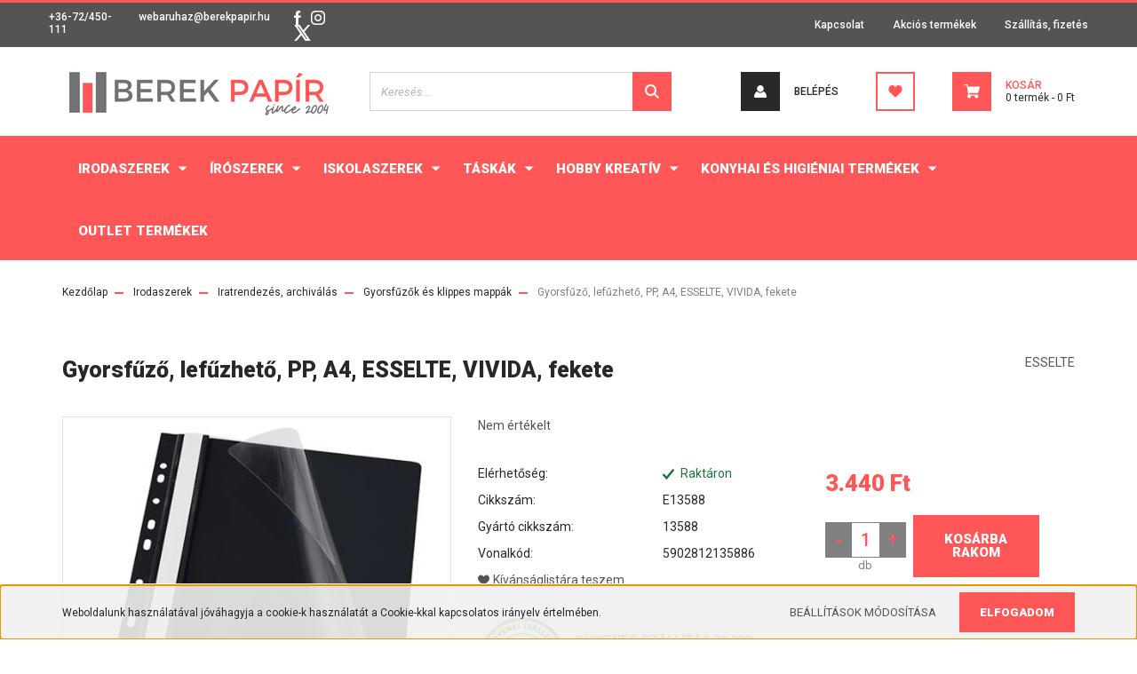

--- FILE ---
content_type: text/html; charset=UTF-8
request_url: https://berekpapir.hu/gyorsfuzo-lefuzheto-pp-a4-esselte-vivida-fekete-8157
body_size: 28804
content:
<!DOCTYPE html>
<html lang="hu" dir="ltr">
<head>
    <title>Gyorsfűző, lefűzhető, PP, A4, ESSELTE, VIVIDA, fekete - ESSELTE - Berek Papír - Iskolaszer, Irodaszer, Hobby webáruház</title>
    <meta charset="utf-8">
    <meta name="description" content="Gyorsfűző, lefűzhető, PP, A4, ESSELTE, VIVIDA, fekete termékünk most 3.440 Ft-os áron elérhető. Vásároljon kényelmesen és biztonságosan webáruházunkból, akár percek alatt!">
    <meta name="robots" content="index, follow">
    <link rel="image_src" href="https://berekpapir.cdn.shoprenter.hu/custom/berekpapir/image/data/product/E13588.jpg.webp?lastmod=1720091583.1698398602">
    <meta property="og:title" content="Gyorsfűző, lefűzhető, PP, A4, ESSELTE, VIVIDA, fekete" />
    <meta property="og:type" content="product" />
    <meta property="og:url" content="https://berekpapir.hu/gyorsfuzo-lefuzheto-pp-a4-esselte-vivida-fekete-8157" />
    <meta property="og:image" content="https://berekpapir.cdn.shoprenter.hu/custom/berekpapir/image/cache/w1910h1000q100/product/E13588.jpg.webp?lastmod=1720091583.1698398602" />
    <meta property="og:description" content="A Berek Papír - Iskolaszer, Irodaszer, Hobby webáruház Gyorsfűzők és klippes mappák webáruházban árult a(z) Gyorsfűzők és klippes mappák termék kategóriában lévő Gyorsfűző, lefűzhető, PP, A4, ESSELTE, VIVIDA,..." />
    <link href="https://berekpapir.cdn.shoprenter.hu/custom/berekpapir/image/data/berek-logo-04.png?lastmod=1593875445.1698398602" rel="icon" />
    <link href="https://berekpapir.cdn.shoprenter.hu/custom/berekpapir/image/data/berek-logo-04.png?lastmod=1593875445.1698398602" rel="apple-touch-icon" />
    <base href="https://berekpapir.hu:443" />

    <meta name="viewport" content="width=device-width, initial-scale=1, maximum-scale=1, user-scalable=0">
            <link href="https://berekpapir.hu/gyorsfuzo-lefuzheto-pp-a4-esselte-vivida-fekete-8157" rel="canonical">
    
            
                    
                <link rel="preconnect" href="https://fonts.googleapis.com">
    <link rel="preconnect" href="https://fonts.gstatic.com" crossorigin>
    <link href="https://fonts.googleapis.com/css2?family=Roboto:ital,wght@0,300;0,400;0,500;0,700;0,900;1,300;1,400;1,500;1,700;1,900&display=swap" rel="stylesheet">
            <link rel="stylesheet" href="https://berekpapir.cdn.shoprenter.hu/web/compiled/css/fancybox2.css?v=1769069094" media="screen">
            <link rel="stylesheet" href="https://berekpapir.cdn.shoprenter.hu/custom/berekpapir/catalog/view/theme/stockholm_global/style/1745914295.1585500970.0.1607200569.css?v=null.1698398602" media="screen">
            <link rel="stylesheet" href="https://berekpapir.cdn.shoprenter.hu/custom/berekpapir/catalog/view/theme/stockholm_global/stylesheet/stylesheet.css?v=1607200569" media="screen">
        <script>
        window.nonProductQuality = 100;
    </script>
    <script src="//ajax.googleapis.com/ajax/libs/jquery/1.10.2/jquery.min.js"></script>
    <script>window.jQuery || document.write('<script src="https://berekpapir.cdn.shoprenter.hu/catalog/view/javascript/jquery/jquery-1.10.2.min.js?v=1484139539"><\/script>');</script>
    <script type="text/javascript" src="//cdn.jsdelivr.net/npm/slick-carousel@1.8.1/slick/slick.min.js"></script>

                
        
    

    <!--Header JavaScript codes--><script src="https://berekpapir.cdn.shoprenter.hu/web/compiled/js/base.js?v=1769069092"></script><script src="https://berekpapir.cdn.shoprenter.hu/web/compiled/js/countdown.js?v=1769069092"></script><script src="https://berekpapir.cdn.shoprenter.hu/web/compiled/js/fancybox2.js?v=1769069092"></script><script src="https://berekpapir.cdn.shoprenter.hu/web/compiled/js/productreview.js?v=1769069092"></script><script src="https://berekpapir.cdn.shoprenter.hu/web/compiled/js/before_starter2_head.js?v=1769069092"></script><script src="https://berekpapir.cdn.shoprenter.hu/web/compiled/js/before_starter2_productpage.js?v=1769069092"></script><script src="https://berekpapir.cdn.shoprenter.hu/web/compiled/js/nanobar.js?v=1769069092"></script><!--Header jQuery onLoad scripts--><script>window.countdownFormat='%D:%H:%M:%S';var BASEURL='https://berekpapir.hu';Currency={"symbol_left":"","symbol_right":" Ft","decimal_place":0,"decimal_point":",","thousand_point":".","currency":"HUF","value":1};var ShopRenter=ShopRenter||{};ShopRenter.product={"id":8157,"sku":"E13588","currency":"HUF","unitName":"db","price":3440.4299999999998,"name":"Gyorsf\u0171z\u0151, lef\u0171zhet\u0151, PP, A4, ESSELTE, VIVIDA, fekete","brand":"ESSELTE","currentVariant":[],"parent":{"id":8157,"sku":"E13588","unitName":"db","price":3440.4299999999998,"name":"Gyorsf\u0171z\u0151, lef\u0171zhet\u0151, PP, A4, ESSELTE, VIVIDA, fekete"}};$(document).ready(function(){$('.fancybox').fancybox({maxWidth:820,maxHeight:650,afterLoad:function(){wrapCSS=$(this.element).data('fancybox-wrapcss');if(wrapCSS){$('.fancybox-wrap').addClass(wrapCSS);}},helpers:{thumbs:{width:50,height:50}}});$('.fancybox-inline').fancybox({maxWidth:820,maxHeight:650,type:'inline'});});$(window).load(function(){});</script><script src="https://berekpapir.cdn.shoprenter.hu/web/compiled/js/vue/manifest.bundle.js?v=1769069090"></script><script>var ShopRenter=ShopRenter||{};ShopRenter.onCartUpdate=function(callable){document.addEventListener('cartChanged',callable)};ShopRenter.onItemAdd=function(callable){document.addEventListener('AddToCart',callable)};ShopRenter.onItemDelete=function(callable){document.addEventListener('deleteCart',callable)};ShopRenter.onSearchResultViewed=function(callable){document.addEventListener('AuroraSearchResultViewed',callable)};ShopRenter.onSubscribedForNewsletter=function(callable){document.addEventListener('AuroraSubscribedForNewsletter',callable)};ShopRenter.onCheckoutInitiated=function(callable){document.addEventListener('AuroraCheckoutInitiated',callable)};ShopRenter.onCheckoutShippingInfoAdded=function(callable){document.addEventListener('AuroraCheckoutShippingInfoAdded',callable)};ShopRenter.onCheckoutPaymentInfoAdded=function(callable){document.addEventListener('AuroraCheckoutPaymentInfoAdded',callable)};ShopRenter.onCheckoutOrderConfirmed=function(callable){document.addEventListener('AuroraCheckoutOrderConfirmed',callable)};ShopRenter.onCheckoutOrderPaid=function(callable){document.addEventListener('AuroraOrderPaid',callable)};ShopRenter.onCheckoutOrderPaidUnsuccessful=function(callable){document.addEventListener('AuroraOrderPaidUnsuccessful',callable)};ShopRenter.onProductPageViewed=function(callable){document.addEventListener('AuroraProductPageViewed',callable)};ShopRenter.onMarketingConsentChanged=function(callable){document.addEventListener('AuroraMarketingConsentChanged',callable)};ShopRenter.onCustomerRegistered=function(callable){document.addEventListener('AuroraCustomerRegistered',callable)};ShopRenter.onCustomerLoggedIn=function(callable){document.addEventListener('AuroraCustomerLoggedIn',callable)};ShopRenter.onCustomerUpdated=function(callable){document.addEventListener('AuroraCustomerUpdated',callable)};ShopRenter.onCartPageViewed=function(callable){document.addEventListener('AuroraCartPageViewed',callable)};ShopRenter.customer={"userId":0,"userClientIP":"3.134.82.51","userGroupId":6,"customerGroupTaxMode":"gross","customerGroupPriceMode":"only_gross","email":"","phoneNumber":"","name":{"firstName":"","lastName":""}};ShopRenter.theme={"name":"stockholm_global","family":"stockholm","parent":""};ShopRenter.shop={"name":"berekpapir","locale":"hu","currency":{"code":"HUF","rate":1},"domain":"berekpapir.myshoprenter.hu"};ShopRenter.page={"route":"product\/product","queryString":"gyorsfuzo-lefuzheto-pp-a4-esselte-vivida-fekete-8157"};ShopRenter.formSubmit=function(form,callback){callback();};let loadedAsyncScriptCount=0;function asyncScriptLoaded(position){loadedAsyncScriptCount++;if(position==='body'){if(document.querySelectorAll('.async-script-tag').length===loadedAsyncScriptCount){if(/complete|interactive|loaded/.test(document.readyState)){document.dispatchEvent(new CustomEvent('asyncScriptsLoaded',{}));}else{document.addEventListener('DOMContentLoaded',()=>{document.dispatchEvent(new CustomEvent('asyncScriptsLoaded',{}));});}}}}</script><script type="text/javascript"async class="async-script-tag"onload="asyncScriptLoaded('header')"src="https://static2.rapidsearch.dev/resultpage.js?shop=berekpapir.shoprenter.hu"></script><script type="text/javascript"async class="async-script-tag"onload="asyncScriptLoaded('header')"src="https://onsite.optimonk.com/script.js?account=127197"></script><script type="text/javascript"src="https://berekpapir.cdn.shoprenter.hu/web/compiled/js/vue/customerEventDispatcher.bundle.js?v=1769069090"></script>                <script>window["bp"]=window["bp"]||function(){(window["bp"].q=window["bp"].q||[]).push(arguments);};window["bp"].l=1*new Date();scriptElement=document.createElement("script");firstScript=document.getElementsByTagName("script")[0];scriptElement.async=true;scriptElement.src='https://pixel.barion.com/bp.js';firstScript.parentNode.insertBefore(scriptElement,firstScript);window['barion_pixel_id']='BP-mfxqfmFqyo-2E';bp('init','addBarionPixelId','BP-mfxqfmFqyo-2E');</script><noscript>
    <img height="1" width="1" style="display:none" alt="Barion Pixel" src="https://pixel.barion.com/a.gif?ba_pixel_id='BP-mfxqfmFqyo-2E'&ev=contentView&noscript=1">
</noscript>
                        <script type="text/javascript" src="https://berekpapir.cdn.shoprenter.hu/web/compiled/js/vue/fullBarionPixel.bundle.js?v=1769069090"></script>


            
            <script>window.dataLayer=window.dataLayer||[];function gtag(){dataLayer.push(arguments)};var ShopRenter=ShopRenter||{};ShopRenter.config=ShopRenter.config||{};ShopRenter.config.googleConsentModeDefaultValue="denied";</script>                        <script type="text/javascript" src="https://berekpapir.cdn.shoprenter.hu/web/compiled/js/vue/googleConsentMode.bundle.js?v=1769069090"></script>

            <!-- Facebook Pixel Code -->
<script>
!function(f,b,e,v,n,t,s)
{if(f.fbq)return;n=f.fbq=function(){n.callMethod?
n.callMethod.apply(n,arguments):n.queue.push(arguments)};
if(!f._fbq)f._fbq=n;n.push=n;n.loaded=!0;n.version='2.0';
n.queue=[];t=b.createElement(e);t.async=!0;
t.src=v;s=b.getElementsByTagName(e)[0];
s.parentNode.insertBefore(t,s)}(window, document,'script',
'https://connect.facebook.net/en_US/fbevents.js');
fbq('consent', 'revoke');
fbq('init', '287902832483222');
fbq('track', 'PageView');
document.addEventListener('AuroraProductPageViewed', function(auroraEvent) {
                    fbq('track', 'ViewContent', {
                        content_type: 'product',
                        content_ids: [auroraEvent.detail.product.id.toString()],
                        value: parseFloat(auroraEvent.detail.product.grossUnitPrice),
                        currency: auroraEvent.detail.product.currency
                    }, {
                        eventID: auroraEvent.detail.event.id
                    });
                });
document.addEventListener('AuroraAddedToCart', function(auroraEvent) {
    var fbpId = [];
    var fbpValue = 0;
    var fbpCurrency = '';

    auroraEvent.detail.products.forEach(function(item) {
        fbpValue += parseFloat(item.grossUnitPrice) * item.quantity;
        fbpId.push(item.id);
        fbpCurrency = item.currency;
    });


    fbq('track', 'AddToCart', {
        content_ids: fbpId,
        content_type: 'product',
        value: fbpValue,
        currency: fbpCurrency
    }, {
        eventID: auroraEvent.detail.event.id
    });
})
window.addEventListener('AuroraMarketingCookie.Changed', function(event) {
            let consentStatus = event.detail.isAccepted ? 'grant' : 'revoke';
            if (typeof fbq === 'function') {
                fbq('consent', consentStatus);
            }
        });
</script>
<noscript><img height="1" width="1" style="display:none"
src="https://www.facebook.com/tr?id=287902832483222&ev=PageView&noscript=1"
/></noscript>
<!-- End Facebook Pixel Code -->
            
            
            
            
    
</head>

<body id="body" class="page-body product-page-body show-quantity-in-module stockholm_global-body" role="document">
<div id="fb-root"></div><script>(function(d,s,id){var js,fjs=d.getElementsByTagName(s)[0];if(d.getElementById(id))return;js=d.createElement(s);js.id=id;js.src="//connect.facebook.net/hu_HU/sdk/xfbml.customerchat.js#xfbml=1&version=v2.12&autoLogAppEvents=1";fjs.parentNode.insertBefore(js,fjs);}(document,"script","facebook-jssdk"));</script>
                    

<!-- cached --><div class="Fixed nanobar js-nanobar-first-login">
    <div class="container nanobar-container">
        <div class="row flex-column flex-sm-row">
            <div class="col-12 col-sm-6 col-lg-8 nanobar-text-cookies align-self-center text-sm-left">
                Weboldalunk használatával jóváhagyja a cookie-k használatát a Cookie-kkal kapcsolatos irányelv értelmében.
            </div>
            <div class="col-12 col-sm-6 col-lg-4 nanobar-buttons m-sm-0 text-center text-sm-right">
                <a href="" class="btn btn-link nanobar-settings-button js-nanobar-settings-button">
                    Beállítások módosítása
                </a>
                <a href="" class="btn btn-primary nanobar-btn js-nanobar-close-cookies" data-button-save-text="Beállítások mentése">
                    Elfogadom
                </a>
            </div>
        </div>
        <div class="nanobar-cookies js-nanobar-cookies flex-column flex-sm-row text-left pt-3 mt-3" style="display: none;">
            <div class="custom-control custom-checkbox">
                <input id="required_cookies" class="custom-control-input" type="checkbox" name="required_cookies" disabled checked/>
                <label for="required_cookies" class="custom-control-label">
                    Szükséges cookie-k
                    <div class="cookies-help-text">
                        Ezek a cookie-k segítenek abban, hogy a webáruház használható és működőképes legyen.
                    </div>
                </label>
            </div>
            <div class="custom-control custom-checkbox">
                <input id="marketing_cookies" class="custom-control-input js-nanobar-marketing-cookies" type="checkbox" name="marketing_cookies"
                         checked />
                <label for="marketing_cookies" class="custom-control-label">
                    Marketing cookie-k
                    <div class="cookies-help-text">
                        Ezeket a cookie-k segítenek abban, hogy az Ön érdeklődési körének megfelelő reklámokat és termékeket jelenítsük meg a webáruházban.
                    </div>
                </label>
            </div>
        </div>
    </div>
</div>

<script>
    (function ($) {
        $(document).ready(function () {
            new AuroraNanobar.FirstLogNanobarCheckbox(jQuery('.js-nanobar-first-login'), 'bottom');
        });
    })(jQuery);
</script>
<!-- /cached -->
<!-- cached --><div class="Fixed nanobar js-nanobar-free-shipping">
    <div class="container nanobar-container">
        <button type="button" class="close js-nanobar-close" aria-label="Close">
            <span aria-hidden="true">&times;</span>
        </button>
        <div class="nanobar-text px-3"></div>
    </div>
</div>

<script>$(document).ready(function(){document.nanobarInstance=new AuroraNanobar.FreeShippingNanobar($('.js-nanobar-free-shipping'),'bottom','0','','1');});</script><!-- /cached -->
                <!-- page-wrap -->

                <div class="page-wrap">
                            
    <header class="sticky-header d-none d-lg-block">
                    <div class="header-top-line">
                <div class="container">
                    <div class="header-top d-flex">
                        <div class="header-top-left d-flex align-items-center">
                                <div id="section-header_contact_stockholm" class="section-wrapper ">
    
    <div class="module content-module section-module section-contact header-section-contact shoprenter-section">
    <div class="module-body section-module-body">
        <div class="contact-wrapper-box d-flex">
                            <div class="header-contact-col header-contact-phone">
                    <a class="header-contact-link" href="tel:+36-72/450-111">
                        +36-72/450-111
                    </a>
                </div>
                                        <div class="header-contact-col header-contact-mail">
                    <a class="header-contact-link" href="mailto:webaruhaz@berekpapir.hu">webaruhaz@berekpapir.hu</a>
                </div>
                        <div class="header-contact-social-box">
                                    <a class="header-contact-link" class="header-social-link" target="_blank" href="https://www.facebook.com/berekpapir">
                        <i>
                            <svg width="8" height="16" viewBox="0 0 12 24" fill="currentColor" xmlns="https://www.w3.org/2000/svg">
    <path d="M7.5 8.25V5.25C7.5 4.422 8.172 3.75 9 3.75H10.5V0H7.5C5.0145 0 3 2.0145 3 4.5V8.25H0V12H3V24H7.5V12H10.5L12 8.25H7.5Z"/>
</svg>
                        </i>
                    </a>
                                                    <a class="header-contact-link" class="header-social-link" target="_blank" href="https://www.instagram.com/berekpapir/">
                        <i>
                            <svg width="16" height="16" viewBox="0 0 16 16" fill="currentColor" xmlns="https://www.w3.org/2000/svg">
    <path d="M11 0H5C2.239 0 0 2.239 0 5V11C0 13.761 2.239 16 5 16H11C13.761 16 16 13.761 16 11V5C16 2.239 13.761 0 11 0ZM14.5 11C14.5 12.93 12.93 14.5 11 14.5H5C3.07 14.5 1.5 12.93 1.5 11V5C1.5 3.07 3.07 1.5 5 1.5H11C12.93 1.5 14.5 3.07 14.5 5V11Z"/>
    <path d="M8 4C5.791 4 4 5.791 4 8C4 10.209 5.791 12 8 12C10.209 12 12 10.209 12 8C12 5.791 10.209 4 8 4ZM8 10.5C6.622 10.5 5.5 9.378 5.5 8C5.5 6.621 6.622 5.5 8 5.5C9.378 5.5 10.5 6.621 10.5 8C10.5 9.378 9.378 10.5 8 10.5Z"/>
    <path d="M12.3 4.233C12.5944 4.233 12.833 3.99437 12.833 3.7C12.833 3.40563 12.5944 3.167 12.3 3.167C12.0056 3.167 11.767 3.40563 11.767 3.7C11.767 3.99437 12.0056 4.233 12.3 4.233Z"/>
</svg>

                        </i>
                    </a>
                                                                    <a class="header-contact-link" class="header-social-link" target="_blank" href="#">
                        <i>
                            <svg width="19" height="18" viewBox="0 0 19 18" fill="none" xmlns="http://www.w3.org/2000/svg">
    <path d="M11.1271 7.6874L17.3717 0.428571H15.8919L10.4697 6.73131L6.13903 0.428571H1.14411L7.69294 9.95943L1.14411 17.5714H2.62396L8.34992 10.9155L12.9234 17.5714H17.9184L11.1271 7.6874ZM3.15717 1.54258H5.43014L15.8926 16.5081H13.6196L3.15717 1.54258Z" fill="currentColor"/>
    <path fill-rule="evenodd" clip-rule="evenodd" d="M0.329554 0H6.36446L10.5077 6.02992L15.6952 0H18.3056L11.6671 7.71671L18.7327 18H12.6978L8.31178 11.6169L2.82052 18H0.209961L7.15272 9.93012L0.329554 0ZM1.9585 0.857143L8.23299 9.98874L2.07809 17.1429H2.42723L8.38788 10.2141L13.1489 17.1429H17.1038L10.5869 7.65809L16.4375 0.857143H16.0884L10.4316 7.4327L5.91343 0.857143H1.9585ZM2.33455 1.11401H5.65335L16.715 16.9367H13.3962L2.33455 1.11401ZM3.97962 1.97115L13.8428 16.0795H15.07L5.20675 1.97115H3.97962Z" fill="currentColor"/>
</svg>

                        </i>
                    </a>
                                            </div>
        </div>
    </div>
</div>


</div>

                        </div>
                        <div class="header-top-right d-flex ml-auto">
                            <!-- cached -->
    <ul class="nav headermenu-list">
                    <li class="nav-item">
                <a class="nav-link" href="https://berekpapir.hu/index.php?route=information/contact"
                    target="_self"
                                        title="Kapcsolat"
                >
                    Kapcsolat
                </a>
                            </li>
                    <li class="nav-item">
                <a class="nav-link" href="https://berekpapir.hu/index.php?route=product/list&amp;special=1"
                    target="_self"
                                        title="Akciós termékek"
                >
                    Akciós termékek
                </a>
                            </li>
                    <li class="nav-item">
                <a class="nav-link" href="https://berekpapir.hu/fizetes-szallitas-34"
                    target="_self"
                                        title="Szállítás, fizetés"
                >
                    Szállítás, fizetés
                </a>
                            </li>
            </ul>
    <!-- /cached -->
                            <div class="header-language-currencies d-flex align-items-center">
                                
                                
                            </div>
                        </div>
                    </div>
                </div>
            </div>
            <div class="header-middle-line">
                <div class="container">
                    <div class="header-middle d-flex justify-content-between">
                        <!-- cached -->
    <a class="navbar-brand" href="/"><img style="border: 0; max-width: 300px;" src="https://berekpapir.cdn.shoprenter.hu/custom/berekpapir/image/cache/w300h54m00/The%20Playground%20m%C3%A1solata%20m%C3%A1solata%20%E2%80%93%20%5Beredeti%20m%C3%A9ret%5D-11.png?v=1607199423" title="Berek Papír" alt="Berek Papír" /></a>
<!-- /cached -->
                                                    
<div class="dropdown search-module d-flex">
    <div class="input-group">
        <input class="form-control disableAutocomplete" type="text" placeholder="Keresés..." value=""
               id="filter_keyword" 
               onclick="this.value=(this.value==this.defaultValue)?'':this.value;"/>
        <div class="input-group-append">
            <button class="btn btn-primary" onclick="moduleSearch();">
                <svg width="16" height="16" viewBox="0 0 24 24" fill="currentColor" xmlns="https://www.w3.org/2000/svg">
    <path d="M17.6125 15.4913C18.7935 13.8785 19.4999 11.8975 19.4999 9.74998C19.4999 4.37403 15.1259 0 9.74993 0C4.37398 0 0 4.37403 0 9.74998C0 15.1259 4.37403 19.5 9.74998 19.5C11.8975 19.5 13.8787 18.7934 15.4915 17.6124L21.8789 23.9999L24 21.8788C24 21.8787 17.6125 15.4913 17.6125 15.4913ZM9.74998 16.4999C6.02782 16.4999 3.00001 13.4721 3.00001 9.74998C3.00001 6.02782 6.02782 3.00001 9.74998 3.00001C13.4721 3.00001 16.5 6.02782 16.5 9.74998C16.5 13.4721 13.4721 16.4999 9.74998 16.4999Z"/>
</svg>

            </button>
        </div>
    </div>

    <input type="hidden" id="filter_description" value="0"/>
    <input type="hidden" id="search_shopname" value="berekpapir"/>
    <div id="results" class="dropdown-menu search-results p-0"></div>
</div>



                                                <!-- cached -->
    <ul class="nav login-list">
                    <li class="nav-item nav-item-login">
                <a class="nav-link d-flex align-items-center header-middle-link" href="index.php?route=account/login" title="Belépés">
                    <span class="btn d-flex justify-content-center align-items-center nav-item-login-icon header-icon-box">
                        <svg width="14" height="14" viewBox="0 0 24 24" fill="currentColor" xmlns="https://www.w3.org/2000/svg">
    <path d="M18.3622 11.696C16.8819 13.6134 14.6142 14.8278 12 14.8278C9.44882 14.8278 7.11811 13.6134 5.63779 11.696C2.20472 13.901 0 17.7358 0 21.986C0 23.1364 0.88189 23.9992 1.98425 23.9992H21.9843C23.1181 24.0312 24 23.0725 24 21.986C24 17.7358 21.7953 13.8691 18.3622 11.696Z"/>
    <path d="M12 0C8.40945 0 5.51181 2.97194 5.51181 6.58301C5.51181 10.226 8.44094 13.166 12 13.166C15.5591 13.166 18.4882 10.258 18.4882 6.58301C18.4882 2.90803 15.5906 0 12 0Z"/>
</svg>

                    </span>
                    <span class="d-flex login-item-title">
                        Belépés
                    </span>
                </a>
            </li>
            <li class="nav-item nav-item-register d-none">
                <a class="nav-link" href="index.php?route=account/create" title="Regisztráció">
                    Regisztráció
                </a>
            </li>
            </ul>
<!-- /cached -->
                        <hx:include src="/_fragment?_path=_format%3Dhtml%26_locale%3Den%26_controller%3Dmodule%252Fwishlist&amp;_hash=C022lLtdyMgd9UM0wnFd3In6dRV1bIeTBZrtewdYibg%3D"></hx:include>
                        <div id="js-cart" class="d-md-flex align-items-md-center">
                            <hx:include src="/_fragment?_path=_format%3Dhtml%26_locale%3Den%26_controller%3Dmodule%252Fcart&amp;_hash=XLWi%2B4ph4CK0LAyfsxgndPUt2d3U79mbyExJogicWFg%3D"></hx:include>
                        </div>
                    </div>
                </div>
            </div>
            <div class="header-bottom-line">
                <div class="container">
                    <div class="header-bottom">
                        <nav class="navbar navbar-expand-lg justify-content-between">
                            


                    
            <div id="module_category_wrapper" class="module-category-wrapper">
    
    <div id="category" class="module content-module header-position category-module" >
                <div class="module-body">
                        <div id="category-nav">
            


<ul class="nav nav-pills category category-menu sf-menu sf-horizontal cached">
    <li id="cat_163" class="nav-item item category-list module-list parent even">
    <a href="https://berekpapir.hu/irodaszerek" class="nav-link">
        <span>Irodaszerek</span>
    </a>
            <ul class="nav flex-column children"><li id="cat_518" class="nav-item item category-list module-list parent even">
    <a href="https://berekpapir.hu/irodaszerek/iratrendezes-archivalas-518" class="nav-link">
        <span>Iratrendezés, archiválás</span>
    </a>
            <ul class="nav flex-column children"><li id="cat_579" class="nav-item item category-list module-list even">
    <a href="https://berekpapir.hu/irodaszerek/iratrendezes-archivalas-518/irattalcak-es-irattalca-kiegeszitok-579" class="nav-link">
        <span>Irattálcák és irattálca kiegészítők</span>
    </a>
    </li><li id="cat_521" class="nav-item item category-list module-list odd">
    <a href="https://berekpapir.hu/irodaszerek/iratrendezes-archivalas-518/alairokonyvek-es-elorendezok-521" class="nav-link">
        <span>Aláírókönyvek és előrendezők</span>
    </a>
    </li><li id="cat_522" class="nav-item item category-list module-list even">
    <a href="https://berekpapir.hu/irodaszerek/iratrendezes-archivalas-518/archivalok-522" class="nav-link">
        <span>Archiválók</span>
    </a>
    </li><li id="cat_528" class="nav-item item category-list module-list odd">
    <a href="https://berekpapir.hu/irodaszerek/iratrendezes-archivalas-518/elvalasztolapok-528" class="nav-link">
        <span>Elválasztók</span>
    </a>
    </li><li id="cat_533" class="nav-item item category-list module-list even">
    <a href="https://berekpapir.hu/irodaszerek/iratrendezes-archivalas-518/genothermek-533" class="nav-link">
        <span>Genothermek</span>
    </a>
    </li><li id="cat_530" class="nav-item item category-list module-list odd">
    <a href="https://berekpapir.hu/irodaszerek/iratrendezes-archivalas-518/gyorsfuzok-es-klippes-mappak-530" class="nav-link">
        <span>Gyorsfűzők és klippes mappák</span>
    </a>
    </li><li id="cat_520" class="nav-item item category-list module-list even">
    <a href="https://berekpapir.hu/irodaszerek/iratrendezes-archivalas-518/gyurus-dossziek-es-konyvek-520" class="nav-link">
        <span>Gyűrűs dossziék és könyvek</span>
    </a>
    </li><li id="cat_531" class="nav-item item category-list module-list parent odd">
    <a href="https://berekpapir.hu/irodaszerek/iratrendezes-archivalas-518/iratpapucsok-531" class="nav-link">
        <span>Iratpapucsok, tálcák</span>
    </a>
            <ul class="nav flex-column children"><li id="cat_580" class="nav-item item category-list module-list even">
    <a href="https://berekpapir.hu/irodaszerek/iratrendezes-archivalas-518/iratpapucsok-531/irattalcak-es-irattalca-kiegeszitok-580" class="nav-link">
        <span>Irattálcák és irattálca kiegészítők</span>
    </a>
    </li><li id="cat_560" class="nav-item item category-list module-list odd">
    <a href="https://berekpapir.hu/irodaszerek/iratrendezes-archivalas-518/iratpapucsok-531/iratpapucsok-560" class="nav-link">
        <span>Iratpapucsok</span>
    </a>
    </li></ul>
    </li><li id="cat_524" class="nav-item item category-list module-list even">
    <a href="https://berekpapir.hu/irodaszerek/iratrendezes-archivalas-518/iratrendezok-524" class="nav-link">
        <span>Iratrendezők</span>
    </a>
    </li><li id="cat_527" class="nav-item item category-list module-list odd">
    <a href="https://berekpapir.hu/irodaszerek/iratrendezes-archivalas-518/iratvedo-tasakok-es-boritekok-527" class="nav-link">
        <span>Iratvédő tasakok és borítékok</span>
    </a>
    </li><li id="cat_526" class="nav-item item category-list module-list parent even">
    <a href="https://berekpapir.hu/irodaszerek/iratrendezes-archivalas-518/mappak-526" class="nav-link">
        <span>Mappák</span>
    </a>
            <ul class="nav flex-column children"><li id="cat_562" class="nav-item item category-list module-list even">
    <a href="https://berekpapir.hu/irodaszerek/iratrendezes-archivalas-518/mappak-526/gumis-mappak-562" class="nav-link">
        <span>Gumis mappák</span>
    </a>
    </li><li id="cat_563" class="nav-item item category-list module-list odd">
    <a href="https://berekpapir.hu/irodaszerek/iratrendezes-archivalas-518/mappak-526/prospektustartok-563" class="nav-link">
        <span>Prospektustartók</span>
    </a>
    </li><li id="cat_564" class="nav-item item category-list module-list even">
    <a href="https://berekpapir.hu/irodaszerek/iratrendezes-archivalas-518/mappak-526/szalagos-iromanyfedelek-564" class="nav-link">
        <span>Szalagos irományfedelek</span>
    </a>
    </li></ul>
    </li><li id="cat_565" class="nav-item item category-list module-list parent odd">
    <a href="https://berekpapir.hu/irodaszerek/iratrendezes-archivalas-518/tarolok-565" class="nav-link">
        <span>Tárolók</span>
    </a>
            <ul class="nav flex-column children"><li id="cat_567" class="nav-item item category-list module-list even">
    <a href="https://berekpapir.hu/irodaszerek/iratrendezes-archivalas-518/tarolok-565/fiokos-es-polcos-tarolorendszerek-567" class="nav-link">
        <span>Fiókos és polcos tárolórendszerek</span>
    </a>
    </li><li id="cat_568" class="nav-item item category-list module-list odd">
    <a href="https://berekpapir.hu/irodaszerek/iratrendezes-archivalas-518/tarolok-565/fuggomappa-tarolok-fuggomappak-es-kiegeszitok-568" class="nav-link">
        <span>Függőmappa tárolók, függőmappák és kiegészítők</span>
    </a>
    </li></ul>
    </li></ul>
    </li><li id="cat_328" class="nav-item item category-list module-list parent odd">
    <a href="https://berekpapir.hu/irodaszerek/irodai-papiraru-328" class="nav-link">
        <span>Irodai papíráru</span>
    </a>
            <ul class="nav flex-column children"><li id="cat_543" class="nav-item item category-list module-list even">
    <a href="https://berekpapir.hu/irodaszerek/irodai-papiraru-328/fuzetek-gyuruskonybetetek-543" class="nav-link">
        <span>Gyűrűskönyv betétek</span>
    </a>
    </li><li id="cat_542" class="nav-item item category-list module-list odd">
    <a href="https://berekpapir.hu/irodaszerek/irodai-papiraru-328/naptarak-agendakbetetlapok-542" class="nav-link">
        <span>Naptárak, agendák,betétlapok</span>
    </a>
    </li><li id="cat_336" class="nav-item item category-list module-list even">
    <a href="https://berekpapir.hu/irodaszerek/irodai-papiraru-328/nyomtato-es-masolopapirok-336" class="nav-link">
        <span>Nyomtató- és másolópapírok</span>
    </a>
    </li><li id="cat_337" class="nav-item item category-list module-list odd">
    <a href="https://berekpapir.hu/irodaszerek/irodai-papiraru-328/nyomtatvanyok-337" class="nav-link">
        <span>Nyomtatványok</span>
    </a>
    </li><li id="cat_338" class="nav-item item category-list module-list parent even">
    <a href="https://berekpapir.hu/irodaszerek/irodai-papiraru-328/hopapirok-338" class="nav-link">
        <span>Hőpapírok, szalagok</span>
    </a>
            <ul class="nav flex-column children"><li id="cat_569" class="nav-item item category-list module-list even">
    <a href="https://berekpapir.hu/irodaszerek/irodai-papiraru-328/hopapirok-338/hopapirok-569" class="nav-link">
        <span>Hőpapírok</span>
    </a>
    </li><li id="cat_570" class="nav-item item category-list module-list odd">
    <a href="https://berekpapir.hu/irodaszerek/irodai-papiraru-328/hopapirok-338/penztargepszalagok-570" class="nav-link">
        <span>Pénztárgépszalagok</span>
    </a>
    </li><li id="cat_571" class="nav-item item category-list module-list even">
    <a href="https://berekpapir.hu/irodaszerek/irodai-papiraru-328/hopapirok-338/arazoszalagok-es-cimkek-571" class="nav-link">
        <span>Árazószalagok és címkék</span>
    </a>
    </li><li id="cat_572" class="nav-item item category-list module-list odd">
    <a href="https://berekpapir.hu/irodaszerek/irodai-papiraru-328/hopapirok-338/faxpapirok-572" class="nav-link">
        <span>Faxpapírok</span>
    </a>
    </li></ul>
    </li><li id="cat_340" class="nav-item item category-list module-list odd">
    <a href="https://berekpapir.hu/irodaszerek/irodai-papiraru-328/leporellok-340" class="nav-link">
        <span>Leporellók</span>
    </a>
    </li><li id="cat_341" class="nav-item item category-list module-list even">
    <a href="https://berekpapir.hu/irodaszerek/irodai-papiraru-328/rajzlapok-irolapok-vazlatfuzetek-341" class="nav-link">
        <span>Rajzlapok, írólapok, vázlatfüzetek</span>
    </a>
    </li><li id="cat_344" class="nav-item item category-list module-list odd">
    <a href="https://berekpapir.hu/irodaszerek/irodai-papiraru-328/onatirotombok-344" class="nav-link">
        <span>Önátírótömbök</span>
    </a>
    </li><li id="cat_347" class="nav-item item category-list module-list even">
    <a href="https://berekpapir.hu/irodaszerek/irodai-papiraru-328/boritekok-347" class="nav-link">
        <span>Borítékok</span>
    </a>
    </li><li id="cat_573" class="nav-item item category-list module-list parent odd">
    <a href="https://berekpapir.hu/irodaszerek/irodai-papiraru-328/specialis-papirok-573" class="nav-link">
        <span>Speciális papírok</span>
    </a>
            <ul class="nav flex-column children"><li id="cat_351" class="nav-item item category-list module-list even">
    <a href="https://berekpapir.hu/irodaszerek/irodai-papiraru-328/specialis-papirok-573/bevonatos-papirok-fotopapirok-351" class="nav-link">
        <span>Bevonatos papírok, fotópapírok</span>
    </a>
    </li><li id="cat_352" class="nav-item item category-list module-list odd">
    <a href="https://berekpapir.hu/irodaszerek/irodai-papiraru-328/specialis-papirok-573/pauszpapirok-352" class="nav-link">
        <span>Pauszpapírok</span>
    </a>
    </li><li id="cat_353" class="nav-item item category-list module-list even">
    <a href="https://berekpapir.hu/irodaszerek/irodai-papiraru-328/specialis-papirok-573/tekercses-mernoki-plotter-es-masolopapirok-353" class="nav-link">
        <span>Tekercses mérnöki, plotter és másolópapírok</span>
    </a>
    </li><li id="cat_354" class="nav-item item category-list module-list odd">
    <a href="https://berekpapir.hu/irodaszerek/irodai-papiraru-328/specialis-papirok-573/elonyomott-papirok-levelpapirok-354" class="nav-link">
        <span>Előnyomott papírok, levélpapírok</span>
    </a>
    </li><li id="cat_355" class="nav-item item category-list module-list even">
    <a href="https://berekpapir.hu/irodaszerek/irodai-papiraru-328/specialis-papirok-573/specialis-felhasznalasu-media-355" class="nav-link">
        <span>Speciális felhasználású média</span>
    </a>
    </li><li id="cat_349" class="nav-item item category-list module-list odd">
    <a href="https://berekpapir.hu/irodaszerek/irodai-papiraru-328/specialis-papirok-573/etikettek-349" class="nav-link">
        <span>Etikettek</span>
    </a>
    </li><li id="cat_343" class="nav-item item category-list module-list even">
    <a href="https://berekpapir.hu/irodaszerek/irodai-papiraru-328/specialis-papirok-573/indigo-343" class="nav-link">
        <span>Indigó</span>
    </a>
    </li><li id="cat_574" class="nav-item item category-list module-list odd">
    <a href="https://berekpapir.hu/irodaszerek/irodai-papiraru-328/specialis-papirok-573/rovatolt-papirok-574" class="nav-link">
        <span>Rovatolt papírok</span>
    </a>
    </li></ul>
    </li></ul>
    </li><li id="cat_329" class="nav-item item category-list module-list parent even">
    <a href="https://berekpapir.hu/irodaszerek/javitas-ragasztas-329" class="nav-link">
        <span>Javítás, ragasztás</span>
    </a>
            <ul class="nav flex-column children"><li id="cat_384" class="nav-item item category-list module-list even">
    <a href="https://berekpapir.hu/irodaszerek/javitas-ragasztas-329/hibajavitok-384" class="nav-link">
        <span>Hibajavítók</span>
    </a>
    </li><li id="cat_386" class="nav-item item category-list module-list odd">
    <a href="https://berekpapir.hu/irodaszerek/javitas-ragasztas-329/ragasztok-386" class="nav-link">
        <span>Ragasztók</span>
    </a>
    </li></ul>
    </li><li id="cat_330" class="nav-item item category-list module-list parent odd">
    <a href="https://berekpapir.hu/irodaszerek/irodai-kiegeszitok-330" class="nav-link">
        <span>Irodai kiegészítők</span>
    </a>
            <ul class="nav flex-column children"><li id="cat_575" class="nav-item item category-list module-list parent even">
    <a href="https://berekpapir.hu/irodaszerek/irodai-kiegeszitok-330/jegyzettombok-jelolocimkek-575" class="nav-link">
        <span>Jegyzettömbök, jelölőcímkék</span>
    </a>
            <ul class="nav flex-column children"><li id="cat_388" class="nav-item item category-list module-list even">
    <a href="https://berekpapir.hu/irodaszerek/irodai-kiegeszitok-330/jegyzettombok-jelolocimkek-575/ontapado-jegyzettombok-es-adagolok-388" class="nav-link">
        <span>Öntapadó jegyzettömbök és adagolók</span>
    </a>
    </li><li id="cat_389" class="nav-item item category-list module-list odd">
    <a href="https://berekpapir.hu/irodaszerek/irodai-kiegeszitok-330/jegyzettombok-jelolocimkek-575/jegyzet-es-kockatombok-389" class="nav-link">
        <span>Jegyzet- és kockatömbök</span>
    </a>
    </li><li id="cat_390" class="nav-item item category-list module-list even">
    <a href="https://berekpapir.hu/irodaszerek/irodai-kiegeszitok-330/jegyzettombok-jelolocimkek-575/jelolocimkek-es-adagolok-390" class="nav-link">
        <span>Jelölőcímkék és adagolók</span>
    </a>
    </li></ul>
    </li><li id="cat_391" class="nav-item item category-list module-list odd">
    <a href="https://berekpapir.hu/irodaszerek/irodai-kiegeszitok-330/irodaszer-csaladok-391" class="nav-link">
        <span>Irodaszer családok</span>
    </a>
    </li><li id="cat_394" class="nav-item item category-list module-list even">
    <a href="https://berekpapir.hu/irodaszerek/irodai-kiegeszitok-330/iroszertartok-394" class="nav-link">
        <span>Írószertartók</span>
    </a>
    </li><li id="cat_399" class="nav-item item category-list module-list odd">
    <a href="https://berekpapir.hu/irodaszerek/irodai-kiegeszitok-330/gemkapcsok-kapcsok-es-adagolok-399" class="nav-link">
        <span>Gemkapcsok, kapcsok és adagolók</span>
    </a>
    </li><li id="cat_400" class="nav-item item category-list module-list even">
    <a href="https://berekpapir.hu/irodaszerek/irodai-kiegeszitok-330/gombostuk-rajzszegek-es-adagolok-400" class="nav-link">
        <span>Gombostűk, rajzszegek és adagolók</span>
    </a>
    </li><li id="cat_402" class="nav-item item category-list module-list odd">
    <a href="https://berekpapir.hu/irodaszerek/irodai-kiegeszitok-330/nevkituzok-es-ultetokartyak-402" class="nav-link">
        <span>Névkitűzők és ültetőkártyák</span>
    </a>
    </li><li id="cat_404" class="nav-item item category-list module-list even">
    <a href="https://berekpapir.hu/irodaszerek/irodai-kiegeszitok-330/nevjegykartyatartok-es-kiegeszitok-404" class="nav-link">
        <span>Névjegykártyatartók és kiegészítők</span>
    </a>
    </li><li id="cat_409" class="nav-item item category-list module-list odd">
    <a href="https://berekpapir.hu/irodaszerek/irodai-kiegeszitok-330/felirotablak-409" class="nav-link">
        <span>Felírótáblák</span>
    </a>
    </li><li id="cat_410" class="nav-item item category-list module-list even">
    <a href="https://berekpapir.hu/irodaszerek/irodai-kiegeszitok-330/dokumentum-tarolok-410" class="nav-link">
        <span>Dokumentum tárolók</span>
    </a>
    </li><li id="cat_412" class="nav-item item category-list module-list odd">
    <a href="https://berekpapir.hu/irodaszerek/irodai-kiegeszitok-330/konferencia-mappak-412" class="nav-link">
        <span>Konferencia mappák, táskák</span>
    </a>
    </li><li id="cat_421" class="nav-item item category-list module-list even">
    <a href="https://berekpapir.hu/irodaszerek/irodai-kiegeszitok-330/konyokalatetek-421" class="nav-link">
        <span>Könyökalátétek</span>
    </a>
    </li></ul>
    </li><li id="cat_331" class="nav-item item category-list module-list parent even">
    <a href="https://berekpapir.hu/irodaszerek/irodai-kisgepek-331" class="nav-link">
        <span>Irodai kisgépek</span>
    </a>
            <ul class="nav flex-column children"><li id="cat_426" class="nav-item item category-list module-list even">
    <a href="https://berekpapir.hu/irodaszerek/irodai-kisgepek-331/szamologepek-es-adapterek-426" class="nav-link">
        <span>Számológépek és adapterek</span>
    </a>
    </li><li id="cat_428" class="nav-item item category-list module-list odd">
    <a href="https://berekpapir.hu/irodaszerek/irodai-kisgepek-331/tuzogepek-428" class="nav-link">
        <span>Tűzőgépek</span>
    </a>
    </li><li id="cat_429" class="nav-item item category-list module-list even">
    <a href="https://berekpapir.hu/irodaszerek/irodai-kisgepek-331/tuzokapcsolok-429" class="nav-link">
        <span>Tűzőkapcsolók</span>
    </a>
    </li><li id="cat_431" class="nav-item item category-list module-list odd">
    <a href="https://berekpapir.hu/irodaszerek/irodai-kisgepek-331/kapocskiszedok-431" class="nav-link">
        <span>Kapocskiszedők</span>
    </a>
    </li><li id="cat_433" class="nav-item item category-list module-list even">
    <a href="https://berekpapir.hu/irodaszerek/irodai-kisgepek-331/lyukasztok-433" class="nav-link">
        <span>Lyukasztók</span>
    </a>
    </li><li id="cat_434" class="nav-item item category-list module-list odd">
    <a href="https://berekpapir.hu/irodaszerek/irodai-kisgepek-331/belyegzok-es-tartozekok-434" class="nav-link">
        <span>Bélyegzők és tartozékok</span>
    </a>
    </li><li id="cat_436" class="nav-item item category-list module-list even">
    <a href="https://berekpapir.hu/irodaszerek/irodai-kisgepek-331/arazogepek-es-szalagok-436" class="nav-link">
        <span>Árazógépek és szalagok</span>
    </a>
    </li><li id="cat_439" class="nav-item item category-list module-list odd">
    <a href="https://berekpapir.hu/irodaszerek/irodai-kisgepek-331/etikettnyomtatok-es-cimkek-439" class="nav-link">
        <span>Etikettnyomtatók és címkék</span>
    </a>
    </li><li id="cat_441" class="nav-item item category-list module-list even">
    <a href="https://berekpapir.hu/irodaszerek/irodai-kisgepek-331/elemek-akkumulatorok-es-toltok-441" class="nav-link">
        <span>Elemek, akkumulátorok és töltők</span>
    </a>
    </li></ul>
    </li><li id="cat_332" class="nav-item item category-list module-list parent odd">
    <a href="https://berekpapir.hu/irodaszerek/csomagolas-tarolas-332" class="nav-link">
        <span>Csomagolás, tárolás</span>
    </a>
            <ul class="nav flex-column children"><li id="cat_454" class="nav-item item category-list module-list even">
    <a href="https://berekpapir.hu/irodaszerek/csomagolas-tarolas-332/dobozok-es-terkitolto-anyagok-454" class="nav-link">
        <span>Dobozok és térkitöltő anyagok</span>
    </a>
    </li><li id="cat_455" class="nav-item item category-list module-list odd">
    <a href="https://berekpapir.hu/irodaszerek/csomagolas-tarolas-332/csomagolopapirok-455" class="nav-link">
        <span>Csomagolópapírok</span>
    </a>
    </li><li id="cat_457" class="nav-item item category-list module-list even">
    <a href="https://berekpapir.hu/irodaszerek/csomagolas-tarolas-332/csomagolo-tasakok-taskak-457" class="nav-link">
        <span>Csomagoló tasakok, táskák</span>
    </a>
    </li><li id="cat_458" class="nav-item item category-list module-list odd">
    <a href="https://berekpapir.hu/irodaszerek/csomagolas-tarolas-332/csomagolo-foliak-es-tartozekok-458" class="nav-link">
        <span>Csomagoló fóliák és tartozékok</span>
    </a>
    </li><li id="cat_460" class="nav-item item category-list module-list even">
    <a href="https://berekpapir.hu/irodaszerek/csomagolas-tarolas-332/zsinegek-460" class="nav-link">
        <span>Zsinegek</span>
    </a>
    </li><li id="cat_461" class="nav-item item category-list module-list odd">
    <a href="https://berekpapir.hu/irodaszerek/csomagolas-tarolas-332/gumigyuruk-461" class="nav-link">
        <span>Gumigyűrűk</span>
    </a>
    </li><li id="cat_463" class="nav-item item category-list module-list even">
    <a href="https://berekpapir.hu/irodaszerek/csomagolas-tarolas-332/univerzalis-kesek-463" class="nav-link">
        <span>Univerzális kések</span>
    </a>
    </li><li id="cat_466" class="nav-item item category-list module-list odd">
    <a href="https://berekpapir.hu/irodaszerek/csomagolas-tarolas-332/levelbontok-466" class="nav-link">
        <span>Levélbontók</span>
    </a>
    </li><li id="cat_468" class="nav-item item category-list module-list even">
    <a href="https://berekpapir.hu/irodaszerek/csomagolas-tarolas-332/tarolodobozok-ladak-es-kosarak-468" class="nav-link">
        <span>Tárolódobozok, ládák és kosarak</span>
    </a>
    </li><li id="cat_469" class="nav-item item category-list module-list odd">
    <a href="https://berekpapir.hu/irodaszerek/csomagolas-tarolas-332/ajandek-csomagolok-diszzacskok-469" class="nav-link">
        <span>Ajándék csomagolók, díszzacskók</span>
    </a>
    </li></ul>
    </li><li id="cat_333" class="nav-item item category-list module-list parent even">
    <a href="https://berekpapir.hu/irodaszerek/irodatechnika-333" class="nav-link">
        <span>Irodatechnika</span>
    </a>
            <ul class="nav flex-column children"><li id="cat_470" class="nav-item item category-list module-list even">
    <a href="https://berekpapir.hu/irodaszerek/irodatechnika-333/iratmegsemmisitok-470" class="nav-link">
        <span>Iratmegsemmisítők</span>
    </a>
    </li><li id="cat_471" class="nav-item item category-list module-list odd">
    <a href="https://berekpapir.hu/irodaszerek/irodatechnika-333/spiralkotes-471" class="nav-link">
        <span>Spirálkötés</span>
    </a>
    </li><li id="cat_472" class="nav-item item category-list module-list even">
    <a href="https://berekpapir.hu/irodaszerek/irodatechnika-333/iratsinek-472" class="nav-link">
        <span>Iratsínek</span>
    </a>
    </li><li id="cat_473" class="nav-item item category-list module-list odd">
    <a href="https://berekpapir.hu/irodaszerek/irodatechnika-333/hokotes-473" class="nav-link">
        <span>Hőkötés</span>
    </a>
    </li><li id="cat_474" class="nav-item item category-list module-list even">
    <a href="https://berekpapir.hu/irodaszerek/irodatechnika-333/laminalas-474" class="nav-link">
        <span>Laminálás</span>
    </a>
    </li><li id="cat_476" class="nav-item item category-list module-list odd">
    <a href="https://berekpapir.hu/irodaszerek/irodatechnika-333/vagogepek-476" class="nav-link">
        <span>Vágógépek</span>
    </a>
    </li><li id="cat_479" class="nav-item item category-list module-list even">
    <a href="https://berekpapir.hu/irodaszerek/irodatechnika-333/titkosito-rollerek-479" class="nav-link">
        <span>Titkosító rollerek</span>
    </a>
    </li></ul>
    </li><li id="cat_335" class="nav-item item category-list module-list parent odd">
    <a href="https://berekpapir.hu/irodaszerek/adattarolok-335" class="nav-link">
        <span>Adattárolók</span>
    </a>
            <ul class="nav flex-column children"><li id="cat_488" class="nav-item item category-list module-list even">
    <a href="https://berekpapir.hu/irodaszerek/adattarolok-335/egyeb-kiegeszitok-adattarolokhoz-488" class="nav-link">
        <span>Egyéb kiegészítők adattárolókhoz</span>
    </a>
    </li><li id="cat_492" class="nav-item item category-list module-list odd">
    <a href="https://berekpapir.hu/irodaszerek/adattarolok-335/memoriakartyak-492" class="nav-link">
        <span>Memóriakártyák</span>
    </a>
    </li><li id="cat_493" class="nav-item item category-list module-list even">
    <a href="https://berekpapir.hu/irodaszerek/adattarolok-335/usb-drive-ok-493" class="nav-link">
        <span>USB drive-ok</span>
    </a>
    </li><li id="cat_497" class="nav-item item category-list module-list odd">
    <a href="https://berekpapir.hu/irodaszerek/adattarolok-335/cd-lemezek-497" class="nav-link">
        <span>CD lemezek</span>
    </a>
    </li><li id="cat_495" class="nav-item item category-list module-list even">
    <a href="https://berekpapir.hu/irodaszerek/adattarolok-335/kartyaolvasok-495" class="nav-link">
        <span>Kártyaolvasók</span>
    </a>
    </li><li id="cat_498" class="nav-item item category-list module-list odd">
    <a href="https://berekpapir.hu/irodaszerek/adattarolok-335/dvd-lemezek-498" class="nav-link">
        <span>DVD lemezek</span>
    </a>
    </li></ul>
    </li><li id="cat_505" class="nav-item item category-list module-list parent even">
    <a href="https://berekpapir.hu/irodaszerek/irodaberendezes-dekor-505" class="nav-link">
        <span>Irodaberendezés, dekor</span>
    </a>
            <ul class="nav flex-column children"><li id="cat_509" class="nav-item item category-list module-list even">
    <a href="https://berekpapir.hu/irodaszerek/irodaberendezes-dekor-505/allo-es-asztali-lampak-509" class="nav-link">
        <span>Álló- és asztali lámpák</span>
    </a>
    </li><li id="cat_510" class="nav-item item category-list module-list odd">
    <a href="https://berekpapir.hu/irodaszerek/irodaberendezes-dekor-505/faliorak-510" class="nav-link">
        <span>Faliórák</span>
    </a>
    </li><li id="cat_511" class="nav-item item category-list module-list even">
    <a href="https://berekpapir.hu/irodaszerek/irodaberendezes-dekor-505/kepkeretek-511" class="nav-link">
        <span>Képkeretek</span>
    </a>
    </li></ul>
    </li></ul>
    </li><li id="cat_159" class="nav-item item category-list module-list parent odd">
    <a href="https://berekpapir.hu/iroszerek-159" class="nav-link">
        <span>Írószerek</span>
    </a>
            <ul class="nav flex-column children"><li id="cat_375" class="nav-item item category-list module-list parent even">
    <a href="https://berekpapir.hu/iroszerek-159/ceruzak-hegyezok-375" class="nav-link">
        <span>Ceruzák, hegyezők</span>
    </a>
            <ul class="nav flex-column children"><li id="cat_408" class="nav-item item category-list module-list parent even">
    <a href="https://berekpapir.hu/iroszerek-159/ceruzak-hegyezok-375/grafit-es-szines-ceruzak-408" class="nav-link">
        <span>Grafit- és színes ceruzák</span>
    </a>
            <ul class="nav flex-column children"><li id="cat_552" class="nav-item item category-list module-list even">
    <a href="https://berekpapir.hu/iroszerek-159/ceruzak-hegyezok-375/grafit-es-szines-ceruzak-408/szines-ceruzak-552" class="nav-link">
        <span>Színes ceruzák</span>
    </a>
    </li><li id="cat_553" class="nav-item item category-list module-list odd">
    <a href="https://berekpapir.hu/iroszerek-159/ceruzak-hegyezok-375/grafit-es-szines-ceruzak-408/grafit-ceruzak-553" class="nav-link">
        <span>Grafit ceruzák</span>
    </a>
    </li><li id="cat_554" class="nav-item item category-list module-list even">
    <a href="https://berekpapir.hu/iroszerek-159/ceruzak-hegyezok-375/grafit-es-szines-ceruzak-408/postaironok-554" class="nav-link">
        <span>Postairónok</span>
    </a>
    </li><li id="cat_555" class="nav-item item category-list module-list odd">
    <a href="https://berekpapir.hu/iroszerek-159/ceruzak-hegyezok-375/grafit-es-szines-ceruzak-408/specialis-szines-ceruzak-555" class="nav-link">
        <span>Speciális színes ceruzák</span>
    </a>
    </li></ul>
    </li><li id="cat_411" class="nav-item item category-list module-list odd">
    <a href="https://berekpapir.hu/iroszerek-159/ceruzak-hegyezok-375/nyomosironok-411" class="nav-link">
        <span>Nyomósirónok</span>
    </a>
    </li><li id="cat_414" class="nav-item item category-list module-list even">
    <a href="https://berekpapir.hu/iroszerek-159/ceruzak-hegyezok-375/hegyezok-414" class="nav-link">
        <span>Hegyezők</span>
    </a>
    </li></ul>
    </li><li id="cat_378" class="nav-item item category-list module-list odd">
    <a href="https://berekpapir.hu/iroszerek-159/grafikai-es-muveszeti-termekek-378" class="nav-link">
        <span>Grafikai és művészeti termékek</span>
    </a>
    </li><li id="cat_547" class="nav-item item category-list module-list even">
    <a href="https://berekpapir.hu/iroszerek-159/radirok-547" class="nav-link">
        <span>Radírok</span>
    </a>
    </li><li id="cat_372" class="nav-item item category-list module-list parent odd">
    <a href="https://berekpapir.hu/iroszerek-159/tollak-372" class="nav-link">
        <span>Tollak</span>
    </a>
            <ul class="nav flex-column children"><li id="cat_373" class="nav-item item category-list module-list even">
    <a href="https://berekpapir.hu/iroszerek-159/tollak-372/golyostollak-373" class="nav-link">
        <span>Golyóstollak</span>
    </a>
    </li><li id="cat_393" class="nav-item item category-list module-list odd">
    <a href="https://berekpapir.hu/iroszerek-159/tollak-372/zselestollak-393" class="nav-link">
        <span>Zseléstollak</span>
    </a>
    </li><li id="cat_395" class="nav-item item category-list module-list even">
    <a href="https://berekpapir.hu/iroszerek-159/tollak-372/rollertollak-395" class="nav-link">
        <span>Rollertollak</span>
    </a>
    </li><li id="cat_396" class="nav-item item category-list module-list odd">
    <a href="https://berekpapir.hu/iroszerek-159/tollak-372/toltotollak-396" class="nav-link">
        <span>Töltőtollak</span>
    </a>
    </li><li id="cat_397" class="nav-item item category-list module-list even">
    <a href="https://berekpapir.hu/iroszerek-159/tollak-372/csotollak-397" class="nav-link">
        <span>Csőtollak</span>
    </a>
    </li></ul>
    </li><li id="cat_374" class="nav-item item category-list module-list parent even">
    <a href="https://berekpapir.hu/iroszerek-159/filcek-374" class="nav-link">
        <span>Filcek</span>
    </a>
            <ul class="nav flex-column children"><li id="cat_398" class="nav-item item category-list module-list even">
    <a href="https://berekpapir.hu/iroszerek-159/filcek-374/filctollak-398" class="nav-link">
        <span>Filctollak</span>
    </a>
    </li><li id="cat_401" class="nav-item item category-list module-list odd">
    <a href="https://berekpapir.hu/iroszerek-159/filcek-374/markerek-401" class="nav-link">
        <span>Markerek</span>
    </a>
    </li><li id="cat_403" class="nav-item item category-list module-list even">
    <a href="https://berekpapir.hu/iroszerek-159/filcek-374/szovegkiemelok-403" class="nav-link">
        <span>Szövegkiemelők</span>
    </a>
    </li><li id="cat_405" class="nav-item item category-list module-list odd">
    <a href="https://berekpapir.hu/iroszerek-159/filcek-374/rostironok-es-tufilcek-405" class="nav-link">
        <span>Rostirónok és tűfilcek</span>
    </a>
    </li></ul>
    </li><li id="cat_380" class="nav-item item category-list module-list odd">
    <a href="https://berekpapir.hu/iroszerek-159/kretak-380" class="nav-link">
        <span>Kréták</span>
    </a>
    </li><li id="cat_576" class="nav-item item category-list module-list even">
    <a href="https://berekpapir.hu/iroszerek-159/exkluziv-iroszerek-576" class="nav-link">
        <span>Exkluzív írószerek</span>
    </a>
    </li><li id="cat_381" class="nav-item item category-list module-list odd">
    <a href="https://berekpapir.hu/iroszerek-159/korzok-korzokeszletek-es-korzohegyek-381" class="nav-link">
        <span>Körzők, körzőkészletek és körzőhegyek</span>
    </a>
    </li><li id="cat_385" class="nav-item item category-list module-list even">
    <a href="https://berekpapir.hu/iroszerek-159/iroszer-utantoltok-385" class="nav-link">
        <span>Írószer utántöltők</span>
    </a>
    </li></ul>
    </li><li id="cat_157" class="nav-item item category-list module-list parent even">
    <a href="https://berekpapir.hu/iskolaszerek-157" class="nav-link">
        <span>Iskolaszerek</span>
    </a>
            <ul class="nav flex-column children"><li id="cat_581" class="nav-item item category-list module-list even">
    <a href="https://berekpapir.hu/iskolaszerek-157/konyvboritok-581" class="nav-link">
        <span>Könyvborítók</span>
    </a>
    </li><li id="cat_415" class="nav-item item category-list module-list parent odd">
    <a href="https://berekpapir.hu/iskolaszerek-157/fuzetek-415" class="nav-link">
        <span>Füzetek</span>
    </a>
            <ul class="nav flex-column children"><li id="cat_548" class="nav-item item category-list module-list even">
    <a href="https://berekpapir.hu/iskolaszerek-157/fuzetek-415/kapcsos-fuzetek-548" class="nav-link">
        <span>Kapcsos füzetek</span>
    </a>
    </li><li id="cat_444" class="nav-item item category-list module-list odd">
    <a href="https://berekpapir.hu/iskolaszerek-157/fuzetek-415/spiralfuzetek-444" class="nav-link">
        <span>Spirálfüzetek</span>
    </a>
    </li><li id="cat_445" class="nav-item item category-list module-list even">
    <a href="https://berekpapir.hu/iskolaszerek-157/fuzetek-415/jegyzetfuzetek-445" class="nav-link">
        <span>Jegyzetfüzetek</span>
    </a>
    </li><li id="cat_446" class="nav-item item category-list module-list odd">
    <a href="https://berekpapir.hu/iskolaszerek-157/fuzetek-415/noteszek-446" class="nav-link">
        <span>Noteszek</span>
    </a>
    </li><li id="cat_549" class="nav-item item category-list module-list even">
    <a href="https://berekpapir.hu/iskolaszerek-157/fuzetek-415/beirok-mutatok-549" class="nav-link">
        <span>Beírók, mutatók</span>
    </a>
    </li><li id="cat_551" class="nav-item item category-list module-list odd">
    <a href="https://berekpapir.hu/iskolaszerek-157/fuzetek-415/egyeb-fuzetek-551" class="nav-link">
        <span>Egyéb füzetek</span>
    </a>
    </li></ul>
    </li><li id="cat_416" class="nav-item item category-list module-list parent even">
    <a href="https://berekpapir.hu/iskolaszerek-157/tolltartok-416" class="nav-link">
        <span>Tolltartók</span>
    </a>
            <ul class="nav flex-column children"><li id="cat_449" class="nav-item item category-list module-list even">
    <a href="https://berekpapir.hu/iskolaszerek-157/tolltartok-416/klapnis-449" class="nav-link">
        <span>Klapnis</span>
    </a>
    </li><li id="cat_451" class="nav-item item category-list module-list odd">
    <a href="https://berekpapir.hu/iskolaszerek-157/tolltartok-416/bedobalos-451" class="nav-link">
        <span>Bedobálós</span>
    </a>
    </li><li id="cat_452" class="nav-item item category-list module-list even">
    <a href="https://berekpapir.hu/iskolaszerek-157/tolltartok-416/emeletes-452" class="nav-link">
        <span>Emeletes</span>
    </a>
    </li></ul>
    </li><li id="cat_418" class="nav-item item category-list module-list odd">
    <a href="https://berekpapir.hu/iskolaszerek-157/vonalzok-418" class="nav-link">
        <span>Vonalzók</span>
    </a>
    </li><li id="cat_420" class="nav-item item category-list module-list even">
    <a href="https://berekpapir.hu/iskolaszerek-157/ollok-420" class="nav-link">
        <span>Ollók</span>
    </a>
    </li><li id="cat_423" class="nav-item item category-list module-list parent odd">
    <a href="https://berekpapir.hu/iskolaszerek-157/konyvboritok-423" class="nav-link">
        <span>Borítók, címkék</span>
    </a>
            <ul class="nav flex-column children"><li id="cat_577" class="nav-item item category-list module-list even">
    <a href="https://berekpapir.hu/iskolaszerek-157/konyvboritok-423/fuzet-es-tankonyvboritok-577" class="nav-link">
        <span>Füzet- és tankönyvborítók</span>
    </a>
    </li><li id="cat_578" class="nav-item item category-list module-list odd">
    <a href="https://berekpapir.hu/iskolaszerek-157/konyvboritok-423/cimkek-vignettak-578" class="nav-link">
        <span>Címkék, vignetták</span>
    </a>
    </li></ul>
    </li><li id="cat_427" class="nav-item item category-list module-list even">
    <a href="https://berekpapir.hu/iskolaszerek-157/ecsetek-427" class="nav-link">
        <span>Ecsetek</span>
    </a>
    </li><li id="cat_430" class="nav-item item category-list module-list odd">
    <a href="https://berekpapir.hu/iskolaszerek-157/festekek-430" class="nav-link">
        <span>Festékek</span>
    </a>
    </li><li id="cat_438" class="nav-item item category-list module-list even">
    <a href="https://berekpapir.hu/iskolaszerek-157/fuzetboxok-438" class="nav-link">
        <span>Füzetboxok</span>
    </a>
    </li><li id="cat_443" class="nav-item item category-list module-list odd">
    <a href="https://berekpapir.hu/iskolaszerek-157/uzsonnas-dobozok-es-kulacsok-443" class="nav-link">
        <span>Uzsonnás dobozok és kulacsok</span>
    </a>
    </li><li id="cat_513" class="nav-item item category-list module-list parent even">
    <a href="https://berekpapir.hu/iskolaszerek-157/egyeb-iskolaszerek-513" class="nav-link">
        <span>Egyéb iskolaszerek</span>
    </a>
            <ul class="nav flex-column children"><li id="cat_425" class="nav-item item category-list module-list even">
    <a href="https://berekpapir.hu/iskolaszerek-157/egyeb-iskolaszerek-513/iskolaszer-kollekciok-425" class="nav-link">
        <span>Iskolaszer kollekciók</span>
    </a>
    </li><li id="cat_432" class="nav-item item category-list module-list odd">
    <a href="https://berekpapir.hu/iskolaszerek-157/egyeb-iskolaszerek-513/millimeter-papirok-432" class="nav-link">
        <span>Milliméter papírok</span>
    </a>
    </li><li id="cat_435" class="nav-item item category-list module-list even">
    <a href="https://berekpapir.hu/iskolaszerek-157/egyeb-iskolaszerek-513/tanuloi-munkalapok-435" class="nav-link">
        <span>Tanulói munkalapok</span>
    </a>
    </li><li id="cat_437" class="nav-item item category-list module-list odd">
    <a href="https://berekpapir.hu/iskolaszerek-157/egyeb-iskolaszerek-513/gyurmak-437" class="nav-link">
        <span>Gyurmák</span>
    </a>
    </li><li id="cat_448" class="nav-item item category-list module-list even">
    <a href="https://berekpapir.hu/iskolaszerek-157/egyeb-iskolaszerek-513/orarendek-448" class="nav-link">
        <span>Órarendek</span>
    </a>
    </li></ul>
    </li></ul>
    </li><li id="cat_158" class="nav-item item category-list module-list parent odd">
    <a href="https://berekpapir.hu/taskak-158" class="nav-link">
        <span>Táskák</span>
    </a>
            <ul class="nav flex-column children"><li id="cat_164" class="nav-item item category-list module-list even">
    <a href="https://berekpapir.hu/taskak-158/iskolataskak-164" class="nav-link">
        <span>Iskolatáskák és ovis táskák</span>
    </a>
    </li><li id="cat_166" class="nav-item item category-list module-list odd">
    <a href="https://berekpapir.hu/taskak-158/hatitaskak-166" class="nav-link">
        <span>Hátizsákok</span>
    </a>
    </li><li id="cat_167" class="nav-item item category-list module-list even">
    <a href="https://berekpapir.hu/taskak-158/valltaskak-167" class="nav-link">
        <span>Válltáskák</span>
    </a>
    </li><li id="cat_168" class="nav-item item category-list module-list odd">
    <a href="https://berekpapir.hu/taskak-158/tornazsakok-168" class="nav-link">
        <span>Tornazsákok</span>
    </a>
    </li><li id="cat_314" class="nav-item item category-list module-list even">
    <a href="https://berekpapir.hu/taskak-158/ovtaskak-314" class="nav-link">
        <span>Övtáskák</span>
    </a>
    </li><li id="cat_453" class="nav-item item category-list module-list odd">
    <a href="https://berekpapir.hu/taskak-158/turazsakok-es-sporttaskak-453" class="nav-link">
        <span>Túrazsákok és sporttáskák</span>
    </a>
    </li><li id="cat_440" class="nav-item item category-list module-list even">
    <a href="https://berekpapir.hu/taskak-158/penztarcak-440" class="nav-link">
        <span>Pénztárcák</span>
    </a>
    </li><li id="cat_545" class="nav-item item category-list module-list odd">
    <a href="https://berekpapir.hu/taskak-158/egyeb-termekek-545" class="nav-link">
        <span>Egyéb termékek</span>
    </a>
    </li></ul>
    </li><li id="cat_161" class="nav-item item category-list module-list parent even">
    <a href="https://berekpapir.hu/kreativ-termekek-161" class="nav-link">
        <span>Hobby Kreatív</span>
    </a>
            <ul class="nav flex-column children"><li id="cat_483" class="nav-item item category-list module-list even">
    <a href="https://berekpapir.hu/kreativ-termekek-161/kreativ-papirok-483" class="nav-link">
        <span>Kreatív papírok</span>
    </a>
    </li><li id="cat_484" class="nav-item item category-list module-list odd">
    <a href="https://berekpapir.hu/kreativ-termekek-161/filc-anyagok-484" class="nav-link">
        <span>Filc anyagok</span>
    </a>
    </li><li id="cat_485" class="nav-item item category-list module-list even">
    <a href="https://berekpapir.hu/kreativ-termekek-161/hobby-ragasztok-485" class="nav-link">
        <span>Hobby ragasztók</span>
    </a>
    </li><li id="cat_486" class="nav-item item category-list module-list odd">
    <a href="https://berekpapir.hu/kreativ-termekek-161/festekek-es-kiegeszitok-486" class="nav-link">
        <span>Festékek és kiegészítők</span>
    </a>
    </li><li id="cat_489" class="nav-item item category-list module-list even">
    <a href="https://berekpapir.hu/kreativ-termekek-161/dekoralhato-termekek-489" class="nav-link">
        <span>Dekorálható termékek</span>
    </a>
    </li><li id="cat_491" class="nav-item item category-list module-list odd">
    <a href="https://berekpapir.hu/kreativ-termekek-161/matricak-491" class="nav-link">
        <span>Matricák</span>
    </a>
    </li><li id="cat_494" class="nav-item item category-list module-list even">
    <a href="https://berekpapir.hu/kreativ-termekek-161/kreativ-termekek-494" class="nav-link">
        <span>Kreatív termékek</span>
    </a>
    </li><li id="cat_496" class="nav-item item category-list module-list odd">
    <a href="https://berekpapir.hu/kreativ-termekek-161/hobbi-kreativ-gyurma-496" class="nav-link">
        <span>Hobbi kreatív gyurma</span>
    </a>
    </li><li id="cat_499" class="nav-item item category-list module-list even">
    <a href="https://berekpapir.hu/kreativ-termekek-161/keszsegfejleszto-termekcsalad-499" class="nav-link">
        <span>Készségfejlesztő termékcsalád</span>
    </a>
    </li><li id="cat_501" class="nav-item item category-list module-list odd">
    <a href="https://berekpapir.hu/kreativ-termekek-161/party-kellekek-501" class="nav-link">
        <span>Party kellékek</span>
    </a>
    </li><li id="cat_504" class="nav-item item category-list module-list even">
    <a href="https://berekpapir.hu/kreativ-termekek-161/ajandekok-504" class="nav-link">
        <span>Ajándékok</span>
    </a>
    </li><li id="cat_546" class="nav-item item category-list module-list odd">
    <a href="https://berekpapir.hu/kreativ-termekek-161/egyeb-termekek-546" class="nav-link">
        <span>Egyéb termékek</span>
    </a>
    </li></ul>
    </li><li id="cat_582" class="nav-item item category-list module-list parent odd">
    <a href="https://berekpapir.hu/konyhai-es-higieniai-termekek-582" class="nav-link">
        <span>Konyhai és higiéniai termékek</span>
    </a>
            <ul class="nav flex-column children"><li id="cat_583" class="nav-item item category-list module-list parent even">
    <a href="https://berekpapir.hu/konyhai-es-higieniai-termekek-582/asvanyvizek-uditoitalok-gyumolcslevek-583" class="nav-link">
        <span>Ásványvizek, üdítőitalok, gyümölcslevek</span>
    </a>
            <ul class="nav flex-column children"><li id="cat_584" class="nav-item item category-list module-list even">
    <a href="https://berekpapir.hu/konyhai-es-higieniai-termekek-582/asvanyvizek-uditoitalok-gyumolcslevek-583/asvanyvizek-584" class="nav-link">
        <span>Ásványvizek</span>
    </a>
    </li><li id="cat_585" class="nav-item item category-list module-list odd">
    <a href="https://berekpapir.hu/konyhai-es-higieniai-termekek-582/asvanyvizek-uditoitalok-gyumolcslevek-583/uditoitalok-585" class="nav-link">
        <span>Üdítőitalok</span>
    </a>
    </li><li id="cat_586" class="nav-item item category-list module-list even">
    <a href="https://berekpapir.hu/konyhai-es-higieniai-termekek-582/asvanyvizek-uditoitalok-gyumolcslevek-583/gyumolcslevek-586" class="nav-link">
        <span>Gyümölcslevek</span>
    </a>
    </li></ul>
    </li><li id="cat_587" class="nav-item item category-list module-list parent odd">
    <a href="https://berekpapir.hu/konyhai-es-higieniai-termekek-582/kavek-teak-kakaok-izesitok-587" class="nav-link">
        <span>Kávék, teák, kakaók, ízesítők</span>
    </a>
            <ul class="nav flex-column children"><li id="cat_598" class="nav-item item category-list module-list even">
    <a href="https://berekpapir.hu/konyhai-es-higieniai-termekek-582/kavek-teak-kakaok-izesitok-587/kavek-es-kaveizesitok-598" class="nav-link">
        <span>Kávék és kávéízesítők</span>
    </a>
    </li><li id="cat_599" class="nav-item item category-list module-list odd">
    <a href="https://berekpapir.hu/konyhai-es-higieniai-termekek-582/kavek-teak-kakaok-izesitok-587/szalas-es-filteres-teak-599" class="nav-link">
        <span>Szálas és filteres teák</span>
    </a>
    </li><li id="cat_600" class="nav-item item category-list module-list even">
    <a href="https://berekpapir.hu/konyhai-es-higieniai-termekek-582/kavek-teak-kakaok-izesitok-587/kakaoporok-es-forro-csokoladek-600" class="nav-link">
        <span>Kakaóporok és forró csokoládék</span>
    </a>
    </li><li id="cat_601" class="nav-item item category-list module-list odd">
    <a href="https://berekpapir.hu/konyhai-es-higieniai-termekek-582/kavek-teak-kakaok-izesitok-587/edesito-es-izesitoszerek-601" class="nav-link">
        <span>Édesítő- és ízesítőszerek</span>
    </a>
    </li></ul>
    </li><li id="cat_588" class="nav-item item category-list module-list even">
    <a href="https://berekpapir.hu/konyhai-es-higieniai-termekek-582/tejek-es-novenyi-italok-588" class="nav-link">
        <span>Tejek és növényi italok</span>
    </a>
    </li><li id="cat_589" class="nav-item item category-list module-list parent odd">
    <a href="https://berekpapir.hu/konyhai-es-higieniai-termekek-582/konyhai-felszerelesek-589" class="nav-link">
        <span>Konyhai felszerelések</span>
    </a>
            <ul class="nav flex-column children"><li id="cat_604" class="nav-item item category-list module-list even">
    <a href="https://berekpapir.hu/konyhai-es-higieniai-termekek-582/konyhai-felszerelesek-589/evoeszkozok-604" class="nav-link">
        <span>Evőeszközök</span>
    </a>
    </li><li id="cat_605" class="nav-item item category-list module-list odd">
    <a href="https://berekpapir.hu/konyhai-es-higieniai-termekek-582/konyhai-felszerelesek-589/egyeb-konhyai-felszerelesek-605" class="nav-link">
        <span>Egyéb konhyai felszerelések</span>
    </a>
    </li></ul>
    </li><li id="cat_590" class="nav-item item category-list module-list parent even">
    <a href="https://berekpapir.hu/konyhai-es-higieniai-termekek-582/eldobhato-konyhai-termekek-590" class="nav-link">
        <span>Eldobható konyhai termékek</span>
    </a>
            <ul class="nav flex-column children"><li id="cat_606" class="nav-item item category-list module-list even">
    <a href="https://berekpapir.hu/konyhai-es-higieniai-termekek-582/eldobhato-konyhai-termekek-590/haztartasi-foliak-tasakok-606" class="nav-link">
        <span>Háztartási fóliák, tasakok</span>
    </a>
    </li><li id="cat_607" class="nav-item item category-list module-list odd">
    <a href="https://berekpapir.hu/konyhai-es-higieniai-termekek-582/eldobhato-konyhai-termekek-590/muanyag-es-papir-konyhai-termekek-607" class="nav-link">
        <span>Műanyag és papír konyhai termékek</span>
    </a>
    </li><li id="cat_608" class="nav-item item category-list module-list even">
    <a href="https://berekpapir.hu/konyhai-es-higieniai-termekek-582/eldobhato-konyhai-termekek-590/kornyezetbarat-evoeszkoz-keszletek-608" class="nav-link">
        <span>Környezetbarát evőeszköz készletek</span>
    </a>
    </li></ul>
    </li><li id="cat_591" class="nav-item item category-list module-list odd">
    <a href="https://berekpapir.hu/konyhai-es-higieniai-termekek-582/konyhai-gepek-591" class="nav-link">
        <span>Konyhai gépek</span>
    </a>
    </li><li id="cat_592" class="nav-item item category-list module-list parent even">
    <a href="https://berekpapir.hu/konyhai-es-higieniai-termekek-582/etelek-snackek-592" class="nav-link">
        <span>Ételek, snackek</span>
    </a>
            <ul class="nav flex-column children"><li id="cat_609" class="nav-item item category-list module-list even">
    <a href="https://berekpapir.hu/konyhai-es-higieniai-termekek-582/etelek-snackek-592/edes-es-sos-kekszek-magvak-609" class="nav-link">
        <span>Édes és sós kekszek, magvak</span>
    </a>
    </li><li id="cat_610" class="nav-item item category-list module-list odd">
    <a href="https://berekpapir.hu/konyhai-es-higieniai-termekek-582/etelek-snackek-592/gabonapelyhek-610" class="nav-link">
        <span>Gabonapelyhek</span>
    </a>
    </li><li id="cat_611" class="nav-item item category-list module-list even">
    <a href="https://berekpapir.hu/konyhai-es-higieniai-termekek-582/etelek-snackek-592/levesek-611" class="nav-link">
        <span>Levesek</span>
    </a>
    </li><li id="cat_613" class="nav-item item category-list module-list odd">
    <a href="https://berekpapir.hu/konyhai-es-higieniai-termekek-582/etelek-snackek-592/etelizesitok-613" class="nav-link">
        <span>Ételízesítők</span>
    </a>
    </li><li id="cat_614" class="nav-item item category-list module-list even">
    <a href="https://berekpapir.hu/konyhai-es-higieniai-termekek-582/etelek-snackek-592/etrend-kiegeszitok-614" class="nav-link">
        <span>Étrend kiegészítők</span>
    </a>
    </li></ul>
    </li><li id="cat_593" class="nav-item item category-list module-list odd">
    <a href="https://berekpapir.hu/konyhai-es-higieniai-termekek-582/mosdo-higienia-593" class="nav-link">
        <span>Mosdó higiénia</span>
    </a>
    </li><li id="cat_594" class="nav-item item category-list module-list even">
    <a href="https://berekpapir.hu/konyhai-es-higieniai-termekek-582/szemelyi-higieniai-termekek-594" class="nav-link">
        <span>Személyi higiéniai termékek</span>
    </a>
    </li><li id="cat_595" class="nav-item item category-list module-list odd">
    <a href="https://berekpapir.hu/konyhai-es-higieniai-termekek-582/szalvetak-papirtorlok-595" class="nav-link">
        <span>Szalvéták, papírtőrlők</span>
    </a>
    </li><li id="cat_596" class="nav-item item category-list module-list parent even">
    <a href="https://berekpapir.hu/konyhai-es-higieniai-termekek-582/tisztitoszerek-596" class="nav-link">
        <span>Tisztítószerek</span>
    </a>
            <ul class="nav flex-column children"><li id="cat_616" class="nav-item item category-list module-list even">
    <a href="https://berekpapir.hu/konyhai-es-higieniai-termekek-582/tisztitoszerek-596/ablaktisztitas-616" class="nav-link">
        <span>Ablaktisztitás</span>
    </a>
    </li><li id="cat_617" class="nav-item item category-list module-list odd">
    <a href="https://berekpapir.hu/konyhai-es-higieniai-termekek-582/tisztitoszerek-596/altalanos-tisztitas-617" class="nav-link">
        <span>Általános tisztítás</span>
    </a>
    </li><li id="cat_618" class="nav-item item category-list module-list even">
    <a href="https://berekpapir.hu/konyhai-es-higieniai-termekek-582/tisztitoszerek-596/illatositas-618" class="nav-link">
        <span>Illatosítás</span>
    </a>
    </li><li id="cat_619" class="nav-item item category-list module-list odd">
    <a href="https://berekpapir.hu/konyhai-es-higieniai-termekek-582/tisztitoszerek-596/padlo-es-butorapolas-619" class="nav-link">
        <span>Padló-, és bútorápolás</span>
    </a>
    </li><li id="cat_620" class="nav-item item category-list module-list even">
    <a href="https://berekpapir.hu/konyhai-es-higieniai-termekek-582/tisztitoszerek-596/fertotlenitoszerek-620" class="nav-link">
        <span>Fertőtlenítőszerek</span>
    </a>
    </li><li id="cat_621" class="nav-item item category-list module-list odd">
    <a href="https://berekpapir.hu/konyhai-es-higieniai-termekek-582/tisztitoszerek-596/mosas-folttisztitas-621" class="nav-link">
        <span>Mosás, folttisztítás</span>
    </a>
    </li><li id="cat_622" class="nav-item item category-list module-list even">
    <a href="https://berekpapir.hu/konyhai-es-higieniai-termekek-582/tisztitoszerek-596/toalett-es-lefolyotisztitas-622" class="nav-link">
        <span>Toalett-, és lefolyótisztítás</span>
    </a>
    </li><li id="cat_623" class="nav-item item category-list module-list odd">
    <a href="https://berekpapir.hu/konyhai-es-higieniai-termekek-582/tisztitoszerek-596/konyhai-tisztitoszerek-623" class="nav-link">
        <span>Konyhai tisztítószerek</span>
    </a>
    </li></ul>
    </li><li id="cat_597" class="nav-item item category-list module-list odd">
    <a href="https://berekpapir.hu/konyhai-es-higieniai-termekek-582/konyhai-kiegeszitok-597" class="nav-link">
        <span>Konyhai kiegészítők</span>
    </a>
    </li></ul>
    </li><li id="cat_557" class="nav-item item category-list module-list even">
    <a href="https://berekpapir.hu/outlet-termekek-557" class="nav-link">
        <span>Outlet termékek</span>
    </a>
    </li>
</ul>

<script>$(function(){$("ul.category").superfish({animation:{opacity:'show'},popUpSelector:"ul.category,ul.children,.js-subtree-dropdown",delay:400,speed:'normal',hoverClass:'js-sf-hover'});});</script>        </div>
            </div>
                                </div>
    
            </div>
    
                        </nav>
                    </div>
                </div>
            </div>
            </header>

            
            <main class="has-sticky">
                            
    
    <div class="container">
                <nav aria-label="breadcrumb">
        <ol class="breadcrumb" itemscope itemtype="https://schema.org/BreadcrumbList">
                            <li class="breadcrumb-item"  itemprop="itemListElement" itemscope itemtype="https://schema.org/ListItem">
                                            <a itemprop="item" href="https://berekpapir.hu">
                            <span itemprop="name">Kezdőlap</span>
                        </a>
                    
                    <meta itemprop="position" content="1" />
                </li>
                            <li class="breadcrumb-item"  itemprop="itemListElement" itemscope itemtype="https://schema.org/ListItem">
                                            <a itemprop="item" href="https://berekpapir.hu/irodaszerek">
                            <span itemprop="name">Irodaszerek</span>
                        </a>
                    
                    <meta itemprop="position" content="2" />
                </li>
                            <li class="breadcrumb-item"  itemprop="itemListElement" itemscope itemtype="https://schema.org/ListItem">
                                            <a itemprop="item" href="https://berekpapir.hu/irodaszerek/iratrendezes-archivalas-518">
                            <span itemprop="name">Iratrendezés, archiválás</span>
                        </a>
                    
                    <meta itemprop="position" content="3" />
                </li>
                            <li class="breadcrumb-item"  itemprop="itemListElement" itemscope itemtype="https://schema.org/ListItem">
                                            <a itemprop="item" href="https://berekpapir.hu/irodaszerek/iratrendezes-archivalas-518/gyorsfuzok-es-klippes-mappak-530">
                            <span itemprop="name">Gyorsfűzők és klippes mappák</span>
                        </a>
                    
                    <meta itemprop="position" content="4" />
                </li>
                            <li class="breadcrumb-item active" aria-current="page" itemprop="itemListElement" itemscope itemtype="https://schema.org/ListItem">
                                            <span itemprop="name">Gyorsfűző, lefűzhető, PP, A4, ESSELTE, VIVIDA, fekete</span>
                    
                    <meta itemprop="position" content="5" />
                </li>
                    </ol>
    </nav>


        <div class="row">
            <section class="col one-column-content">
                <div class="flypage" itemscope itemtype="//schema.org/Product">
                                            <div class="page-head">
                                                    </div>
                    
                                            <div class="page-body">
                                <section class="product-page-top">
        <div class="product-page-top-name-manufacturer d-lg-flex justify-content-lg-between">
            <h1 class="page-head-title product-page-head-title position-relative">
                <span class="product-page-product-name" itemprop="name">Gyorsfűző, lefűzhető, PP, A4, ESSELTE, VIVIDA, fekete</span>
                            </h1>
                            <span class="product-name-manufacturer-box">
                                            <a href="https://berekpapir.hu/esselte-m-46" class="product-page-top-manufacturer-link">
                            <span class="product-page-top-manufacturer-name">ESSELTE</span>
                        </a>
                    
                </span>
            
        </div>
        <form action="https://berekpapir.hu/index.php?route=checkout/cart" method="post" enctype="multipart/form-data" id="product">
                            <div class="product-sticky-wrapper">
    <div class="container">
        <div class="row">
            <div class="product-sticky-image">
                <img src="https://berekpapir.cdn.shoprenter.hu/custom/berekpapir/image/data/product/E13588.jpg.webp?lastmod=1720091583.1698398602" />
            </div>
            <div class="product-sticky-name-and-links d-flex flex-column justify-content-center align-items-start">
                <div class="product-sticky-name">
                    Gyorsfűző, lefűzhető, PP, A4, ESSELTE, VIVIDA, fekete
                </div>
            </div>
                            <div class="product-page-right-box product-page-price-wrapper" itemprop="offers" itemscope itemtype="//schema.org/Offer">
        <div class="product-page-price-line">
        <div class="product-page-price-line-inner">
                        <span class="product-price product-page-price">3.440 Ft</span>
                    </div>
                <meta itemprop="price" content="3440"/>
        <meta itemprop="priceValidUntil" content="2027-01-25"/>
        <meta itemprop="pricecurrency" content="HUF"/>
        <meta itemprop="category" content="Gyorsfűzők és klippes mappák"/>
        <link itemprop="url" href="https://berekpapir.hu/gyorsfuzo-lefuzheto-pp-a4-esselte-vivida-fekete-8157"/>
        <link itemprop="availability" href="http://schema.org/InStock"/>
    </div>
        </div>
                        <div class="product-addtocart">
    <div class="product-addtocart-wrapper">
        <div class="product_table_quantity"><span class="quantity-text">Menny.:</span><input class="quantity_to_cart quantity-to-cart" type="number" min="1" step="1" name="quantity" aria-label="quantity input"value="1"/><span class="quantity-name-text">db</span></div><div class="product_table_addtocartbtn"><a rel="nofollow, noindex" href="https://berekpapir.hu/index.php?route=checkout/cart&product_id=8157&quantity=1" data-product-id="8157" data-name="Gyorsfűző, lefűzhető, PP, A4, ESSELTE, VIVIDA, fekete" data-price="3440.43" data-quantity-name="db" data-price-without-currency="3440.43" data-currency="HUF" data-product-sku="E13588" data-brand="ESSELTE" id="add_to_cart" class="button btn btn-primary button-add-to-cart"><span>Kosárba rakom</span></a></div>
        <div>
            <input type="hidden" name="product_id" value="8157"/>
            <input type="hidden" name="product_collaterals" value=""/>
            <input type="hidden" name="product_addons" value=""/>
            <input type="hidden" name="redirect" value="https://berekpapir.hu/index.php?route=product/product&amp;product_id=8157"/>
                    </div>
    </div>
    <div class="text-minimum-wrapper small text-muted">
                    </div>
</div>
<script>
    if ($('.notify-request').length) {
        $('#body').on('keyup keypress', '.quantity_to_cart.quantity-to-cart', function (e) {
            if (e.which === 13) {
                return false;
            }
        });
    }

    $(function () {
        $(window).on('beforeunload', function () {
            $('a.button-add-to-cart:not(.disabled)').removeAttr('href').addClass('disabled button-disabled');
        });
    });
</script>
    <script>
        (function () {
            var clicked = false;
            var loadingClass = 'cart-loading';

            $('#add_to_cart').click(function clickFixed(event) {
                if (clicked === true) {
                    return false;
                }

                if (window.AjaxCart === undefined) {
                    var $this = $(this);
                    clicked = true;
                    $this.addClass(loadingClass);
                    event.preventDefault();

                    $(document).on('cart#listener-ready', function () {
                        clicked = false;
                        event.target.click();
                        $this.removeClass(loadingClass);
                    });
                }
            });
        })();
    </script>

                    </div>
    </div>
</div>

<script>
(function () {
    document.addEventListener('DOMContentLoaded', function () {
        var scrolling = false;
        var getElementRectangle = function(selector) {
            if(document.querySelector(selector)) {
                return document.querySelector(selector).getBoundingClientRect();
            }
            return false;
        };
        document.addEventListener("scroll", function() {
            scrolling = true;
        });

        setInterval(function () {
            if (scrolling) {
                scrolling = false;
                var productChildrenTable = getElementRectangle('#product-children-table');
                var productContentColumns = getElementRectangle('.product-content-columns');
                var productCartBox = getElementRectangle('.product-cart-box');

                var showStickyBy = false;
                if (productContentColumns) {
                    showStickyBy = productContentColumns.bottom;
                }

                if (productCartBox) {
                    showStickyBy = productCartBox.bottom;
                }

                if (productChildrenTable) {
                    showStickyBy = productChildrenTable.top;
                }

                var PRODUCT_STICKY_DISPLAY = 'sticky-active';
                var stickyClassList = document.querySelector('.product-sticky-wrapper').classList;
                if (showStickyBy < 0 && !stickyClassList.contains(PRODUCT_STICKY_DISPLAY)) {
                    stickyClassList.add(PRODUCT_STICKY_DISPLAY);
                }
                if (showStickyBy >= 0 && stickyClassList.contains(PRODUCT_STICKY_DISPLAY)) {
                    stickyClassList.remove(PRODUCT_STICKY_DISPLAY);
                }
            }
        }, 300);

        var stickyAddToCart = document.querySelector('.product-sticky-wrapper .notify-request');

        if ( stickyAddToCart ) {
            stickyAddToCart.setAttribute('data-fancybox-group','sticky-notify-group');
        }



    });
})();
</script>
                        <div class="row">
                <div class="col-auto product-page-left">
                    <div class="product-image-box">
                        <div class="product-image position-relative">
                                

<div class="product_badges vertical-orientation">
    </div>


    <div id="product-image-container" style="width: 500px;">
        <div class="product-image-main" >
        <a href="https://berekpapir.cdn.shoprenter.hu/custom/berekpapir/image/cache/w1000h1000wt1q100/product/E13588.jpg.webp?lastmod=1720091583.1698398602"
           title="Kép 1/8 - Gyorsfűző, lefűzhető, PP, A4, ESSELTE, VIVIDA, fekete"
           class="product-image-link fancybox-product" id="product-image-link"
           data-fancybox-group="gallery"
        >
            <img class="product-image-element img-fluid" itemprop="image" src="https://berekpapir.cdn.shoprenter.hu/custom/berekpapir/image/cache/w500h500wt1q100/product/E13588.jpg.webp?lastmod=1720091583.1698398602" data-index="0" title="Gyorsfűző, lefűzhető, PP, A4, ESSELTE, VIVIDA, fekete" alt="Gyorsfűző, lefűzhető, PP, A4, ESSELTE, VIVIDA, fekete" id="image"/>
        </a>
    </div>

                    <div class="product-images">
                                                                            <div class="product-image-outer">
                    <img
                        src="https://berekpapir.cdn.shoprenter.hu/custom/berekpapir/image/cache/w100h100wt1q100/product/E13588.jpg.webp?lastmod=1720091583.1698398602"
                        class="product-secondary-image thumb-active"
                        data-index="0"
                        data-popup="https://berekpapir.cdn.shoprenter.hu/custom/berekpapir/image/cache/w1000h1000wt1q100/product/E13588.jpg.webp?lastmod=1720091583.1698398602"
                        data-secondary_src="https://berekpapir.cdn.shoprenter.hu/custom/berekpapir/image/cache/w500h500wt1q100/product/E13588.jpg.webp?lastmod=1720091583.1698398602"
                        title="Kép 1/8 - Gyorsfűző, lefűzhető, PP, A4, ESSELTE, VIVIDA, fekete"
                        alt="Kép 1/8 - Gyorsfűző, lefűzhető, PP, A4, ESSELTE, VIVIDA, fekete"
                    />
                </div>
                                                                            <div class="product-image-outer">
                    <img
                        src="https://berekpapir.cdn.shoprenter.hu/custom/berekpapir/image/cache/w100h100wt1q100/product/E13588_1.jpg.webp?lastmod=1595324884.1698398602"
                        class="product-secondary-image"
                        data-index="1"
                        data-popup="https://berekpapir.cdn.shoprenter.hu/custom/berekpapir/image/cache/w1000h1000wt1q100/product/E13588_1.jpg.webp?lastmod=1595324884.1698398602"
                        data-secondary_src="https://berekpapir.cdn.shoprenter.hu/custom/berekpapir/image/cache/w500h500wt1q100/product/E13588_1.jpg.webp?lastmod=1595324884.1698398602"
                        title="Kép 2/8 - Gyorsfűző, lefűzhető, PP, A4, ESSELTE, VIVIDA, fekete"
                        alt="Kép 2/8 - Gyorsfűző, lefűzhető, PP, A4, ESSELTE, VIVIDA, fekete"
                    />
                </div>
                                                                            <div class="product-image-outer">
                    <img
                        src="https://berekpapir.cdn.shoprenter.hu/custom/berekpapir/image/cache/w100h100wt1q100/product/E13588_2.jpg.webp?lastmod=1595324884.1698398602"
                        class="product-secondary-image"
                        data-index="2"
                        data-popup="https://berekpapir.cdn.shoprenter.hu/custom/berekpapir/image/cache/w1000h1000wt1q100/product/E13588_2.jpg.webp?lastmod=1595324884.1698398602"
                        data-secondary_src="https://berekpapir.cdn.shoprenter.hu/custom/berekpapir/image/cache/w500h500wt1q100/product/E13588_2.jpg.webp?lastmod=1595324884.1698398602"
                        title="Kép 3/8 - Gyorsfűző, lefűzhető, PP, A4, ESSELTE, VIVIDA, fekete"
                        alt="Kép 3/8 - Gyorsfűző, lefűzhető, PP, A4, ESSELTE, VIVIDA, fekete"
                    />
                </div>
                                                                            <div class="product-image-outer">
                    <img
                        src="https://berekpapir.cdn.shoprenter.hu/custom/berekpapir/image/cache/w100h100wt1q100/product/E13588_3.jpg.webp?lastmod=1595324884.1698398602"
                        class="product-secondary-image"
                        data-index="3"
                        data-popup="https://berekpapir.cdn.shoprenter.hu/custom/berekpapir/image/cache/w1000h1000wt1q100/product/E13588_3.jpg.webp?lastmod=1595324884.1698398602"
                        data-secondary_src="https://berekpapir.cdn.shoprenter.hu/custom/berekpapir/image/cache/w500h500wt1q100/product/E13588_3.jpg.webp?lastmod=1595324884.1698398602"
                        title="Kép 4/8 - Gyorsfűző, lefűzhető, PP, A4, ESSELTE, VIVIDA, fekete"
                        alt="Kép 4/8 - Gyorsfűző, lefűzhető, PP, A4, ESSELTE, VIVIDA, fekete"
                    />
                </div>
                                                                            <div class="product-image-outer">
                    <img
                        src="https://berekpapir.cdn.shoprenter.hu/custom/berekpapir/image/cache/w100h100wt1q100/product/E13588_4.jpg.webp?lastmod=1595324884.1698398602"
                        class="product-secondary-image"
                        data-index="4"
                        data-popup="https://berekpapir.cdn.shoprenter.hu/custom/berekpapir/image/cache/w1000h1000wt1q100/product/E13588_4.jpg.webp?lastmod=1595324884.1698398602"
                        data-secondary_src="https://berekpapir.cdn.shoprenter.hu/custom/berekpapir/image/cache/w500h500wt1q100/product/E13588_4.jpg.webp?lastmod=1595324884.1698398602"
                        title="Kép 5/8 - Gyorsfűző, lefűzhető, PP, A4, ESSELTE, VIVIDA, fekete"
                        alt="Kép 5/8 - Gyorsfűző, lefűzhető, PP, A4, ESSELTE, VIVIDA, fekete"
                    />
                </div>
                                                                            <div class="product-image-outer">
                    <img
                        src="https://berekpapir.cdn.shoprenter.hu/custom/berekpapir/image/cache/w100h100wt1q100/product/E13588_5.jpg.webp?lastmod=1595324884.1698398602"
                        class="product-secondary-image"
                        data-index="5"
                        data-popup="https://berekpapir.cdn.shoprenter.hu/custom/berekpapir/image/cache/w1000h1000wt1q100/product/E13588_5.jpg.webp?lastmod=1595324884.1698398602"
                        data-secondary_src="https://berekpapir.cdn.shoprenter.hu/custom/berekpapir/image/cache/w500h500wt1q100/product/E13588_5.jpg.webp?lastmod=1595324884.1698398602"
                        title="Kép 6/8 - Gyorsfűző, lefűzhető, PP, A4, ESSELTE, VIVIDA, fekete"
                        alt="Kép 6/8 - Gyorsfűző, lefűzhető, PP, A4, ESSELTE, VIVIDA, fekete"
                    />
                </div>
                                                                            <div class="product-image-outer">
                    <img
                        src="https://berekpapir.cdn.shoprenter.hu/custom/berekpapir/image/cache/w100h100wt1q100/product/E13588_6.jpg.webp?lastmod=1595324884.1698398602"
                        class="product-secondary-image"
                        data-index="6"
                        data-popup="https://berekpapir.cdn.shoprenter.hu/custom/berekpapir/image/cache/w1000h1000wt1q100/product/E13588_6.jpg.webp?lastmod=1595324884.1698398602"
                        data-secondary_src="https://berekpapir.cdn.shoprenter.hu/custom/berekpapir/image/cache/w500h500wt1q100/product/E13588_6.jpg.webp?lastmod=1595324884.1698398602"
                        title="Kép 7/8 - Gyorsfűző, lefűzhető, PP, A4, ESSELTE, VIVIDA, fekete"
                        alt="Kép 7/8 - Gyorsfűző, lefűzhető, PP, A4, ESSELTE, VIVIDA, fekete"
                    />
                </div>
                                                                            <div class="product-image-outer">
                    <img
                        src="https://berekpapir.cdn.shoprenter.hu/custom/berekpapir/image/cache/w100h100wt1q100/product/E13588_7.jpg.webp?lastmod=1595324884.1698398602"
                        class="product-secondary-image"
                        data-index="7"
                        data-popup="https://berekpapir.cdn.shoprenter.hu/custom/berekpapir/image/cache/w1000h1000wt1q100/product/E13588_7.jpg.webp?lastmod=1595324884.1698398602"
                        data-secondary_src="https://berekpapir.cdn.shoprenter.hu/custom/berekpapir/image/cache/w500h500wt1q100/product/E13588_7.jpg.webp?lastmod=1595324884.1698398602"
                        title="Kép 8/8 - Gyorsfűző, lefűzhető, PP, A4, ESSELTE, VIVIDA, fekete"
                        alt="Kép 8/8 - Gyorsfűző, lefűzhető, PP, A4, ESSELTE, VIVIDA, fekete"
                    />
                </div>
                    </div>
    </div>

<script>$(document).ready(function(){var $productMainImage=$('.product-image-main');var $productImageLink=$('#product-image-link');var $productImage=$('#image');var $productImageVideo=$('#product-image-video');var $productSecondaryImage=$('.product-secondary-image');var imageTitle=$productImageLink.attr('title');$('.product-images').slick({slidesToShow:4,slidesToScroll:1,draggable:false,infinite:false,focusOnSelect:false});$productSecondaryImage.on('click',function(){$productImage.attr('src',$(this).data('secondary_src'));$productImage.attr('data-index',$(this).data('index'));$productImageLink.attr('href',$(this).data('popup'));$productSecondaryImage.removeClass('thumb-active');$(this).addClass('thumb-active');if($productImageVideo.length){if($(this).data('video_image')){$productMainImage.hide();$productImageVideo.show();}else{$productImageVideo.hide();$productMainImage.show();$productImage.show();}}});$productImageLink.on('click',function(){$(this).attr("title",imageTitle);$.fancybox.open([{"href":"https:\/\/berekpapir.cdn.shoprenter.hu\/custom\/berekpapir\/image\/cache\/w1000h1000wt1q100\/product\/E13588.jpg.webp?lastmod=1720091583.1698398602","title":"K\u00e9p 1\/8 - Gyorsf\u0171z\u0151, lef\u0171zhet\u0151, PP, A4, ESSELTE, VIVIDA, fekete"},{"href":"https:\/\/berekpapir.cdn.shoprenter.hu\/custom\/berekpapir\/image\/cache\/w1000h1000wt1q100\/product\/E13588_1.jpg.webp?lastmod=1595324884.1698398602","title":"K\u00e9p 2\/8 - Gyorsf\u0171z\u0151, lef\u0171zhet\u0151, PP, A4, ESSELTE, VIVIDA, fekete"},{"href":"https:\/\/berekpapir.cdn.shoprenter.hu\/custom\/berekpapir\/image\/cache\/w1000h1000wt1q100\/product\/E13588_2.jpg.webp?lastmod=1595324884.1698398602","title":"K\u00e9p 3\/8 - Gyorsf\u0171z\u0151, lef\u0171zhet\u0151, PP, A4, ESSELTE, VIVIDA, fekete"},{"href":"https:\/\/berekpapir.cdn.shoprenter.hu\/custom\/berekpapir\/image\/cache\/w1000h1000wt1q100\/product\/E13588_3.jpg.webp?lastmod=1595324884.1698398602","title":"K\u00e9p 4\/8 - Gyorsf\u0171z\u0151, lef\u0171zhet\u0151, PP, A4, ESSELTE, VIVIDA, fekete"},{"href":"https:\/\/berekpapir.cdn.shoprenter.hu\/custom\/berekpapir\/image\/cache\/w1000h1000wt1q100\/product\/E13588_4.jpg.webp?lastmod=1595324884.1698398602","title":"K\u00e9p 5\/8 - Gyorsf\u0171z\u0151, lef\u0171zhet\u0151, PP, A4, ESSELTE, VIVIDA, fekete"},{"href":"https:\/\/berekpapir.cdn.shoprenter.hu\/custom\/berekpapir\/image\/cache\/w1000h1000wt1q100\/product\/E13588_5.jpg.webp?lastmod=1595324884.1698398602","title":"K\u00e9p 6\/8 - Gyorsf\u0171z\u0151, lef\u0171zhet\u0151, PP, A4, ESSELTE, VIVIDA, fekete"},{"href":"https:\/\/berekpapir.cdn.shoprenter.hu\/custom\/berekpapir\/image\/cache\/w1000h1000wt1q100\/product\/E13588_6.jpg.webp?lastmod=1595324884.1698398602","title":"K\u00e9p 7\/8 - Gyorsf\u0171z\u0151, lef\u0171zhet\u0151, PP, A4, ESSELTE, VIVIDA, fekete"},{"href":"https:\/\/berekpapir.cdn.shoprenter.hu\/custom\/berekpapir\/image\/cache\/w1000h1000wt1q100\/product\/E13588_7.jpg.webp?lastmod=1595324884.1698398602","title":"K\u00e9p 8\/8 - Gyorsf\u0171z\u0151, lef\u0171zhet\u0151, PP, A4, ESSELTE, VIVIDA, fekete"}],{index:$productImageLink.find('img').attr('data-index'),maxWidth:1000,maxHeight:1000,wrapCSS:'fancybox-no-padding',live:false,helpers:{thumbs:{width:50,height:50}},tpl:{next:'<a title="Következő" class="fancybox-nav fancybox-next"><span></span></a>',prev:'<a title="Előző" class="fancybox-nav fancybox-prev"><span></span></a>'}});return false;});});</script>


                        </div>
                            <div class="position-5-wrapper">
                    
            </div>

                    </div>
                                    </div>
                <div class="col product-page-right">
                    <div class="row">
                        <div class="col-12 col-xl-6 product-page-right-inner-left">
                                <div class="position-1-wrapper">
        <table class="product-parameters table">
                            
                                        <tr class="product-parameter-row productrating-param-row">
        <td colspan="2" class="param-value productrating-param">
            <a href="javascript:{}" rel="nofollow" class="js-scroll-productreview">
                                    Nem értékelt
                            </a>
        </td>
    </tr>

                            
                            <tr class="product-parameter-row productstock-param-row stock_status_id-9">
    <td class="param-label productstock-param">Elérhetőség:</td>
    <td class="param-value productstock-param">
        <span style="color:#177537;">
                            <span class="mr-1">
                    <svg width="13" height="13" viewBox="0 0 24 23" xmlns="https://www.w3.org/2000/svg">
    <path d="M23.0449 0.395498C22.0101 -0.277456 20.5563 -0.0694889 19.7993 0.851061L8.05432 15.1878L4.14511 10.7803C3.34851 9.88515 1.88833 9.73278 0.88346 10.439C-0.124483 11.1452 -0.29411 12.4482 0.499467 13.3403L8.20188 22.0301L23.5528 3.28412C24.3099 2.36049 24.0828 1.06845 23.0449 0.395498Z" fill="currentColor"/>
</svg>
                </span>
                        Raktáron
        </span></td>
</tr>

                            <tr class="product-parameter-row productsku-param-row">
    <td class="param-label productsku-param">Cikkszám:</td>
    <td class="param-value productsku-param"><span itemprop="sku" content="E13588">E13588</span></td>
</tr>
                            <tr class="product-parameter-row manufacturersku-param-row">
    <td class="param-label manufacturersku-param">Gyártó cikkszám:</td>
    <td class="param-value manufacturersku-param">13588</td>
</tr>

                            <tr class="product-parameter-row product-gtin-param-row">
    <td class="param-label product-gtin-param">Vonalkód:</td>
    <td class="param-value product-gtin-param"><span itemprop="gtin">5902812135886</span></td>
</tr>

                            
                            <tr class="product-parameter-row product-wishlist-param-row">
    <td class="no-border" colspan="2">
        <div class="position_1_param">
            <a href="#" class="js-add-to-wishlist d-flex align-items-center" title="Kívánságlistára teszem" data-id="8157">
    <svg width="16" height="14" viewBox="0 0 24 22" fill="currentColor" xmlns="https://www.w3.org/2000/svg">
    <path d="M17.625 0C16.3227 0 15.1287 0.412687 14.0762 1.22662C13.0673 2.00695 12.3955 3.00084 12 3.72356C11.6045 3.0008 10.9327 2.00695 9.92377 1.22662C8.87133 0.412687 7.67733 0 6.375 0C2.74069 0 0 2.97267 0 6.91472C0 11.1735 3.4192 14.0873 8.59542 18.4984C9.47442 19.2475 10.4707 20.0966 11.5063 21.0022C11.6428 21.1217 11.8181 21.1875 12 21.1875C12.1819 21.1875 12.3572 21.1217 12.4937 21.0022C13.5293 20.0965 14.5256 19.2474 15.4051 18.4979C20.5808 14.0873 24 11.1735 24 6.91472C24 2.97267 21.2593 0 17.625 0Z"/>
</svg>

    <svg class="icon-heart-filled" xmlns="https://www.w3.org/2000/svg" viewBox="0 0 512 512" width="17" height="16" fill="currentColor">
    <path stroke="currentColor" stroke-width="2" d="M474.6 74.3c-25.3-28.7-60.3-44.4-98.6-44.4 -53.9 0-88.1 32.2-107.3 59.3 -5 7-9.2 14-12.7 20.7 -3.5-6.6-7.8-13.7-12.7-20.7 -19.2-27-53.3-59.3-107.3-59.3 -38.4 0-73.4 15.8-98.6 44.4C13.3 101.6 0 138.2 0 177.4c0 42.6 16.6 82.2 52.3 124.7 31.9 38 77.8 77.1 131 122.4 19.8 16.9 40.3 34.3 62.1 53.4l0.7 0.6c2.8 2.5 6.4 3.7 9.9 3.7 3.5 0 7.1-1.2 9.9-3.7l0.7-0.6c21.8-19.1 42.3-36.5 62.1-53.4 53.2-45.3 99.1-84.4 131-122.4C495.4 259.6 512 220 512 177.4 512 138.2 498.7 101.6 474.6 74.3z"/>
</svg>
    <span class="ml-1">
        Kívánságlistára teszem
    </span>
</a>
        </div>
    </td>
</tr>

                    </table>
    </div>


                                                                <div id="section-product_advantages_stockholm" class="section-wrapper ">
    
        <section class="product-advantages-section">
        <div class="product-advantages d-flex flex-column">
                                                                        <div class="product-advantages-item d-flex-center justify-content-start">
                                                            <img src="[data-uri]" data-src="https://berekpapir.cdn.shoprenter.hu/custom/berekpapir/image/data/Névtelen terv-2.png.webp?v=null.1698398602" class="img-fluid product-advantage-image" title="INGYENES szállítás 30.000 Ft felett"  />
                                                                                        <div class="product-advantage-text-box">
                                    <h6 class="product-advantage-title">
                                        INGYENES szállítás 30.000 Ft felett
                                    </h6>
                                                                            <div>
                                            30.000 Ft alatt szállítás akár 990 Ft.
                                        </div>
                                                                    </div>

                                                    </div>
                                                                                <div class="product-advantages-item d-flex-center justify-content-start">
                                                            <img src="[data-uri]" data-src="https://berekpapir.cdn.shoprenter.hu/custom/berekpapir/image/data/Berek papír-5.png.webp?v=null.1698398602" class="img-fluid product-advantage-image" title="BEREK Klub Tagság"  />
                                                                                        <div class="product-advantage-text-box">
                                    <h6 class="product-advantage-title">
                                        BEREK Klub Tagság
                                    </h6>
                                                                            <div>
                                            Exkluzív, személyre szabott kedvezmények, ajándékok. 
                                        </div>
                                                                    </div>

                                                    </div>
                                                                                <div class="product-advantages-item d-flex-center justify-content-start">
                                                            <img src="[data-uri]" data-src="https://berekpapir.cdn.shoprenter.hu/custom/berekpapir/image/data/Névtelen terv-4.png.webp?v=null.1698398602" class="img-fluid product-advantage-image" title="15 éves SZAKMAI háttér"  />
                                                                                        <div class="product-advantage-text-box">
                                    <h6 class="product-advantage-title">
                                        15 éves SZAKMAI háttér
                                    </h6>
                                                                            <div>
                                            Cégünk 2004 óta foglalkozik iskolák, cégek és családok iskola- és irodaszer ellátásával.
                                        </div>
                                                                    </div>

                                                    </div>
                                                        </div>
    </section>


</div>

                                                    </div>
                        <div class="col-12 col-xl-6 product-page-right-inner-right">
                                
                                                                                                    
                                <div class="product-cart-box">
                                                                            <div class="product-page-right-box product-page-price-wrapper" itemprop="offers" itemscope itemtype="//schema.org/Offer">
        <div class="product-page-price-line">
        <div class="product-page-price-line-inner">
                        <span class="product-price product-page-price">3.440 Ft</span>
                    </div>
                <meta itemprop="price" content="3440"/>
        <meta itemprop="priceValidUntil" content="2027-01-25"/>
        <meta itemprop="pricecurrency" content="HUF"/>
        <meta itemprop="category" content="Gyorsfűzők és klippes mappák"/>
        <link itemprop="url" href="https://berekpapir.hu/gyorsfuzo-lefuzheto-pp-a4-esselte-vivida-fekete-8157"/>
        <link itemprop="availability" href="http://schema.org/InStock"/>
    </div>
        </div>
                                                                        <div class="product-addtocart">
    <div class="product-addtocart-wrapper">
        <div class="product_table_quantity"><span class="quantity-text">Menny.:</span><input class="quantity_to_cart quantity-to-cart" type="number" min="1" step="1" name="quantity" aria-label="quantity input"value="1"/><span class="quantity-name-text">db</span></div><div class="product_table_addtocartbtn"><a rel="nofollow, noindex" href="https://berekpapir.hu/index.php?route=checkout/cart&product_id=8157&quantity=1" data-product-id="8157" data-name="Gyorsfűző, lefűzhető, PP, A4, ESSELTE, VIVIDA, fekete" data-price="3440.43" data-quantity-name="db" data-price-without-currency="3440.43" data-currency="HUF" data-product-sku="E13588" data-brand="ESSELTE" id="add_to_cart" class="button btn btn-primary button-add-to-cart"><span>Kosárba rakom</span></a></div>
        <div>
            <input type="hidden" name="product_id" value="8157"/>
            <input type="hidden" name="product_collaterals" value=""/>
            <input type="hidden" name="product_addons" value=""/>
            <input type="hidden" name="redirect" value="https://berekpapir.hu/index.php?route=product/product&amp;product_id=8157"/>
                    </div>
    </div>
    <div class="text-minimum-wrapper small text-muted">
                    </div>
</div>
<script>
    if ($('.notify-request').length) {
        $('#body').on('keyup keypress', '.quantity_to_cart.quantity-to-cart', function (e) {
            if (e.which === 13) {
                return false;
            }
        });
    }

    $(function () {
        $(window).on('beforeunload', function () {
            $('a.button-add-to-cart:not(.disabled)').removeAttr('href').addClass('disabled button-disabled');
        });
    });
</script>
    <script>
        (function () {
            var clicked = false;
            var loadingClass = 'cart-loading';

            $('#add_to_cart').click(function clickFixed(event) {
                if (clicked === true) {
                    return false;
                }

                if (window.AjaxCart === undefined) {
                    var $this = $(this);
                    clicked = true;
                    $this.addClass(loadingClass);
                    event.preventDefault();

                    $(document).on('cart#listener-ready', function () {
                        clicked = false;
                        event.target.click();
                        $this.removeClass(loadingClass);
                    });
                }
            });
        })();
    </script>

                                </div>
                                                        </div>
                    </div>
                </div>
            </div>
        </form>
    </section>
    <section class="product-page-middle-1">
        <div class="row">
            <div class="col-12 column-content one-column-content product-one-column-content">
                
                    <div class="position-2-wrapper">
        <div class="position-2-container">
                            
                    </div>
    </div>

            </div>
        </div>
    </section>
    <section class="product-page-middle-2">
        <div class="row product-positions-tabs">
            <div class="col-12">
                            <div class="position-3-wrapper">
            <div class="position-3-container">
                <ul class="nav nav-tabs product-page-nav-tabs" id="flypage-nav" role="tablist">
                                                                        <li class="nav-item">
                               <a class="nav-link js-scrollto-productdescriptionnoparameters disable-anchorfix accordion-toggle active" id="productdescriptionnoparameters-tab" data-toggle="tab" href="#tab-productdescriptionnoparameters" role="tab" data-tab="#tab_productdescriptionnoparameters">
                                   <span>
                                       Leírás és tulajdonságok
                                   </span>
                               </a>
                            </li>
                                                                                                <li class="nav-item">
                               <a class="nav-link js-scrollto-productreview disable-anchorfix accordion-toggle " id="productreview-tab" data-toggle="tab" href="#tab-productreview" role="tab" data-tab="#tab_productreview">
                                   <span>
                                       Vélemények
                                   </span>
                               </a>
                            </li>
                                                            </ul>
                <div class="tab-content product-page-tab-content">
                                                                        <div class="tab-pane fade show active" id="tab-productdescriptionnoparameters" role="tabpanel" aria-labelledby="productdescriptionnoparameters-tab" data-tab="#tab_productdescriptionnoparameters">
                                


                    
    <div id="productdescriptionnoparameters-wrapper" class="module-productdescriptionnoparameters-wrapper">

    <div id="productdescriptionnoparameters" class="module home-position product-position productdescriptionnoparameters" >
            <div class="module-head">
        <h3 class="module-head-title">Leírás és tulajdonságok</h3>
    </div>
        <div class="module-body">
                        <span class="product-desc" itemprop="description"><p style="box-sizing: border-box; margin-top: 0px; margin-bottom: 1rem; caret-color: rgb(40, 39, 41); color: rgb(40, 39, 41); font-family: Roboto, sans-serif; font-size: 14px;"><span class="element-description help" style="box-sizing: border-box;">A Berek Papír - Iskolaszer, Irodaszer, Hobby webáruház Gyorsfűzők és klippes mappák<span class="element-description help" style="box-sizing: border-box;"> </span>webáruházban árult a(z) Gyorsfűzők és klippes mappák <span class="element-description help" style="box-sizing: border-box;">termék kategóriában lévő</span> Gyorsfűző, lefűzhető, PP, A4, ESSELTE, VIVIDA, fekete</span><span class="element-description help" style="box-sizing: border-box;"> részletes leírása.</span>
</p>
<p style="box-sizing: border-box; margin-top: 0px; margin-bottom: 1rem; caret-color: rgb(40, 39, 41); color: rgb(40, 39, 41); font-family: Roboto, sans-serif; font-size: 14px;"><span class="element-description help" style="box-sizing: border-box;"></span><span font-size:="" style="color: rgb(51, 51, 51); font-family: sans-serif, Arial, Verdana, " trebuchet=""><br />
	- az iratok áttekinthetőbb és egyszerűbb kezelését szolgálja <br />- a lefűzött iratokat a gyorslefűzővel együtt lehet iratrendezőben vagy gyűrűskönyvben tárolni <br />- színtelen előlap, színes hátlap<br />- cserélhető címke <br />- lefűzős szerkezet: fém<br />- méret: A4<br />- hátlap vastagsága:170 mikron<br />- előlap vastagsága:130 mikron<br />- kapacitás: 200 A4-es lap</span>
</p><p><strong><span style="box-sizing: border-box; caret-color: rgb(40, 39, 41); color: rgb(40, 39, 41); font-family: Roboto, sans-serif; font-size: 14px;"><br />
	20.000 Ft feletti vásárlás esetén</span><span class="messageBody" data-ft="{" style="box-sizing: border-box; caret-color: rgb(40, 39, 41); color: rgb(40, 39, 41); font-family: Roboto, sans-serif; font-size: 14px;"><span class="userContent" style="box-sizing: border-box;"> <span style="box-sizing: border-box;">ingyenesen házhozszállítjuk a papír, írószer, iskolaszer és irodaszer te</span></span></span><span style="box-sizing: border-box; caret-color: rgb(40, 39, 41); color: rgb(40, 39, 41); font-family: Roboto, sans-serif; font-size: 14px;">rmékeket az ország egész területén.</span></strong><br />
	 
</p>
<p><span style="font-size:14px;"><span style="font-family:arial,helvetica,sans-serif;"><span style="color:#000000;"><span class="element-description help" style="box-sizing: border-box; caret-color: rgb(40, 39, 41);"><br />
	Gyorsfűző, lefűzhető, PP, A4, ESSELTE, VIVIDA, fekete, <span class="element-description help" style="box-sizing: border-box;">Gyorsfűzők és klippes mappák,</span></span></span><span style="color:#FF0000;"><span class="element-description help" style="box-sizing: border-box; caret-color: rgb(40, 39, 41);"><span class="element-description help" style="box-sizing: border-box;"> </span></span></span><a href="https://www.berekpapir.shoprenter.hu/irodaszerek-163" style="box-sizing: border-box; color: rgb(244, 101, 24); text-decoration: none; background-color: transparent; transition: all 0.2s ease-in-out; font-family: Roboto, sans-serif; font-size: 14px;"><span style="color:#FF0000;">Irodaszer</span></a><span style="color:#FF0000;"><span style="caret-color: rgb(40, 39, 41);">, </span></span><a href="https://berekpapir.shoprenter.hu/iroszerek-159" style="box-sizing: border-box; color: rgb(244, 101, 24); text-decoration: none; background-color: transparent; transition: all 0.2s ease-in-out; font-family: Roboto, sans-serif; font-size: 14px;"><span style="color:#FF0000;">írószer</span></a><span style="caret-color: rgb(40, 39, 41);"><span style="color:#FF0000;">, </span><a href="https://berekpapir.shoprenter.hu/iskolaszerek-157"><span style="color:#FF0000;">iskolaszer</span></a><span style="color:#FF0000;">, </span><a href="https://berekpapir.shoprenter.hu/taskak-158/iskolataskak-164"><span style="color:#FF0000;">iskolatáska</span></a></span><span style="color:#FF0000;"><span style="caret-color: rgb(40, 39, 41);">, </span></span><a href="https://berekpapir.shoprenter.hu/kreativ-termekek-161" style="box-sizing: border-box; color: rgb(244, 101, 24); text-decoration: none; background-color: transparent; transition: all 0.2s ease-in-out; font-family: Roboto, sans-serif; font-size: 14px;"><span style="color:#FF0000;">kreatív hobby</span><span style="color:#000000;">,</span></a><span style="color:#000000;"> <span style="caret-color: rgb(40, 39, 41);">számológép, papír, táska, toner, tintapatron </span><span style="caret-color: rgb(40, 39, 41);">webáruházunkban minden iskola- és irodaszert megtalál amire gyermekének az iskolában vagy Önnek az irodájában, vagy akár otthonában szüksége lehet.</span></span></span></span>
</p>
<p><span style="color:#000000;"><span style="font-size:14px;"><span style="font-family:arial,helvetica,sans-serif;"><br />
	<strong>Webáruházunkból</strong> rendelt terméke az ország bármely pontjára akár <strong>MÁSNAP</strong>, de legkésőbb 5 napon belül <strong>kiszállítás</strong>ra kerül, legyen az <span style="caret-color: rgba(0, 0, 0, 0.8); text-align: justify;">Budapest, Debrecen, Szeged, Miskolc, Pécs, Győr, Nyíregyháza, Kecskemét, Székesfehérvár, Szombathely, Szolnok, Tatabánya, Kaposvár, Érd, Veszprém, Békéscsaba, Zalaegerszeg, Sopron, Eger, Nagykanizsa, Dunaújváros, Hódmezővásárhely, Dunakeszi, Cegléd, Baja, Salgótarján, Szigetszentmiklós, Vác, Gödöllő, Ózd, Szekszárd, Mosonmagyaróvár, Gyöngyös, Pápa, Gyula, Hajdúböszörmény, Esztergom.</span></span></span></span>
</p>
<p><span style="color:#000000;"><span style="font-family:arial,helvetica,sans-serif;"><span style="font-size:14px;">Gyorsfűzők és klippes mappák webáruház, <span style="caret-color: rgb(0, 0, 0); color: rgb(0, 0, 0); font-family: arial, helvetica, sans-serif; font-size: 14px;">Gyorsfűzők és klippes mappák</span> webshop, Gyorsfűzők és klippes mappák online, Gyorsfűzők és klippes mappák rendelés, Gyorsfűzők és klippes mappák Pécs, Gyorsfűzők és klippes mappák Budapest</span></span></span>
</p></span>
            </div>
                                </div>
    
            </div>
    
                            </div>
                                                                                                <div class="tab-pane fade " id="tab-productreview" role="tabpanel" aria-labelledby="productreview-tab" data-tab="#tab_productreview">
                                


                    
        <div id="productreview_wrapper" class="module-productreview-wrapper">

    <div id="productreview" class="module home-position product-position productreview" >
            <div class="module-head">
        <h3 class="module-head-title js-scrollto-productreview">Vélemények</h3>
    </div>
        <div class="module-body">
                <div class="product-review-list">
        <div class="module-body">
            <div id="review_msg" class="js-review-msg"></div>
            <div class="product-review-summary row mb-5">
                                    <div class="col-md-9 col-sm-8 product-review-no-reviews">
                        <div class="content">
                            <svg width="30" height="32" viewBox="0 0 30 32" fill="currentColor" xmlns="https://www.w3.org/2000/svg">
    <path fill-rule="evenodd" clip-rule="evenodd" d="M13.989 11L12 5.69603L10.011 11H5.32291L8.85275 14.0886L6.66095 19.9335L12 17.264L17.3391 19.9335L15.1472 14.0886L18.6771 11H13.989ZM24 9.00001L17.5059 14.6823L21 24L12 19.5L3.00002 24L6.49411 14.6823L0 9.00001H8.62504L12 0L15.375 9.00001H24Z"/>
    <path fill-rule="evenodd" clip-rule="evenodd" d="M22.5 17C26.6421 17 30 20.3579 30 24.5C30 28.6421 26.6421 32 22.5 32C18.3579 32 15 28.6421 15 24.5C15 20.3579 18.3579 17 22.5 17ZM21.7173 26.5423V20.4459H23.3502V26.5423H21.7173ZM21.8637 28.7228C21.7023 28.5651 21.6216 28.3641 21.6216 28.1199C21.6216 27.872 21.7042 27.6692 21.8694 27.5114C22.0383 27.3537 22.2598 27.2748 22.5338 27.2748C22.8078 27.2748 23.0274 27.3537 23.1926 27.5114C23.3615 27.6692 23.4459 27.872 23.4459 28.1199C23.4459 28.3641 23.3634 28.5651 23.1982 28.7228C23.033 28.8806 22.8116 28.9595 22.5338 28.9595C22.2523 28.9595 22.0289 28.8806 21.8637 28.7228Z" />
</svg>
                            Erről a termékről még nem érkezett vélemény.
                        </div>
                    </div>
                
                <div class="col-md-3 col-sm-4">
                    <div class="add-review d-flex h-100 flex-column justify-content-center align-content-center text-center ">
                        <div class="add-review-text">Írja meg véleményét!</div>
                        <button class="btn btn-primary js-i-add-review">Értékelem a terméket</button>
                    </div>
                </div>
            </div>
                    </div>
    </div>

    <div class="product-review-form js-product-review-form" style="display: none" id="product-review-form">
        <div class="module-head" id="review_title">
            <h4 class="module-head-title mb-4">Írja meg véleményét</h4>
        </div>
        <div class="module-body">
            <div class="content">
                <div class="form">
                    <form id="review_form" method="post" accept-charset="utf-8" action="/gyorsfuzo-lefuzheto-pp-a4-esselte-vivida-fekete-8157" enctype="application/x-www-form-urlencoded">
                        <fieldset class="fieldset content">
                            <input type="hidden" name="product_id" class="input input-hidden" id="form-element-product_id" value="8157">

                            <div class="form-group">
                                <label for="form-element-name">Az Ön neve:</label>
                                <input type="text" name="name" id="form-element-name" class="form-control" value="">
                            </div>

                            <div class="form-group">
                                <label for="form-element-text">Az Ön véleménye:</label>
                                <textarea name="text" id="form-element-text" cols="60" rows="8" class="form-control"></textarea>
                                <small class="form-text text-muted element-description">Megjegyzés: A HTML-kód használata nem engedélyezett!</small>
                            </div>

                            <div class="form-group form-group-rating">
                                <label class="form-group-rating-label">Értékelés: </label>
                                <span class="review-prefix">Rossz</span>

                                                                    <div class="custom-control custom-radio custom-control-inline">
                                        <input id="rating-1" class="custom-control-input" type="radio" name="rating" value="1" data-star="1">
                                        <label for="rating-1" class="custom-control-label"></label>
                                    </div>
                                                                    <div class="custom-control custom-radio custom-control-inline">
                                        <input id="rating-2" class="custom-control-input" type="radio" name="rating" value="2" data-star="2">
                                        <label for="rating-2" class="custom-control-label"></label>
                                    </div>
                                                                    <div class="custom-control custom-radio custom-control-inline">
                                        <input id="rating-3" class="custom-control-input" type="radio" name="rating" value="3" data-star="3">
                                        <label for="rating-3" class="custom-control-label"></label>
                                    </div>
                                                                    <div class="custom-control custom-radio custom-control-inline">
                                        <input id="rating-4" class="custom-control-input" type="radio" name="rating" value="4" data-star="4">
                                        <label for="rating-4" class="custom-control-label"></label>
                                    </div>
                                                                    <div class="custom-control custom-radio custom-control-inline">
                                        <input id="rating-5" class="custom-control-input" type="radio" name="rating" value="5" data-star="5">
                                        <label for="rating-5" class="custom-control-label"></label>
                                    </div>
                                
                                <span class="review-postfix">Kitűnő</span>
                            </div>

                            <div class="form-group">
                                <input name="gdpr_consent" type="checkbox" id="form-element-checkbox">
                                <label class="d-inline" for="form-element-checkbox">Hozzájárulok, hogy a(z) Berek Papír Kft. a hozzászólásomat a weboldalon nyilvánosan közzétegye. Kijelentem, hogy az ÁSZF-et és az adatkezelési tájékoztatót elolvastam, megértettem, hogy a hozzájárulásom bármikor visszavonhatom.</label>
                            </div>

                            <div class="form-element form-element-topyenoh">
                                <label for="form-element-phone_number">phone_number</label><br class="lsep">
                                <input type="text" name="phone_number" id="form-element-phone_number" class="input input-topyenoh" value="">
                            </div>

                            
                        </fieldset>
                        <input type="hidden" id="review_form__token" name="csrftoken[review_form]" value="OISIwGcw43K4JOji9_6hBnX19jUGdH_qXqAHi_NL7_o">
                                            </form>
                </div>
            </div>
            <div class="buttons">
                <button id="add-review-submit" class="btn btn-primary button js-add-review-submit">
                    Tovább
                </button>
            </div>
        </div>
    </div>

    
    <script>window.addEventListener("load",()=>{productReviewHandler();});</script>        </div>
                                </div>
    
            </div>
    
                            </div>
                                                            </div>
            </div>
        </div>
    
    

            </div>
        </div>
    </section>
    <section class="product-page-middle-3">
        <div class="row">
            <div class="col-12">
                    <div class="position-4-wrapper">
        <div class="position-4-container">
                            


        

                    </div>
    </div>

            </div>
        </div>
    </section>
        <script>
        $(document).ready(function () {
            initTouchSpin();
        });

    </script>
                        </div>
                                    </div>
            </section>
        </div>
    </div>
            </main>

                                        <section class="footer-top-position">
            <div class="container">
                    
    <hx:include src="/_fragment?_path=_format%3Dhtml%26_locale%3Den%26_controller%3Dmodule%252Flastseen&amp;_hash=b03cf99c%2B7syqZDjGzHk0Q32V1%2FLJvlpvbr058e0SG4%3D"></hx:include>
    
    

            </div>
        </section>
        <footer class="d-print-none footer-top-active ">
        <div class="container">
            <section class="row footer-rows">
                                                    <div class="col-12 col-md-6 col-lg-3 footer-col-1-position footer-col-position-box">
                            
    
    <div id="section-contact_stockholm" class="section-wrapper ">
    
    <div class="module content-module section-module section-contact shoprenter-section">
            <div class="module-head section-module-head">
            <div class="module-head-title section-module-head-title">Elérhetőség</div>
        </div>
        <div class="module-body section-module-body">
        <div class="contact-wrapper-box">
                            <p class="footer-contact-line footer-contact-phone">
                    <i class="mr-2">
                        <svg width="14" height="14" viewBox="0 0 24 24" fill="currentColor" xmlns="https://www.w3.org/2000/svg">
    <path d="M23.3707 17.6136L20.0143 14.2643C18.8157 13.0681 16.7779 13.5466 16.2984 15.1016C15.9388 16.1782 14.7401 16.7763 13.6613 16.537C11.2639 15.9389 8.02748 12.8289 7.42814 10.3169C7.06853 9.24034 7.78775 8.04418 8.86656 7.68537C10.4249 7.20691 10.9043 5.17342 9.70564 3.97726L6.34932 0.627988C5.39038 -0.209329 3.95195 -0.209329 3.11287 0.627988L0.835372 2.90071C-1.44213 5.29304 1.07511 11.6327 6.70893 17.2547C12.3428 22.8767 18.6958 25.5083 21.0932 23.1159L23.3707 20.8432C24.2098 19.8863 24.2098 18.4509 23.3707 17.6136Z"/>
</svg>

                    </i>
                    <a href="tel:+36-72/450-111">
                        +36-72/450-111
                    </a>
                </p>
                                    <p class="footer-contact-line footer-contact-mail">
                <i class="mr-2">
                    <svg width="14" height="10" viewBox="0 0 24 18" fill="currentColor" xmlns="https://www.w3.org/2000/svg">
    <path d="M21.6699 0H2.30421C1.94175 0 1.60518 0.0748961 1.2945 0.224688L11.9871 8.58807L22.6796 0.224688C22.3689 0.0748961 22.0583 0 21.6699 0Z"/>
    <path d="M12.712 10.8849C12.5049 11.0596 12.246 11.1345 11.9871 11.1345C11.7282 11.1345 11.4693 11.0596 11.2621 10.8849L0 2.07212C0 2.12205 0 2.14702 0 2.22191V15.7781C0 17.0014 1.0356 18 2.30421 18H21.6958C22.9644 18 24 17.0014 24 15.7781V2.22191C24 2.17198 24 2.14702 24 2.07212L12.712 10.8849Z"/>
</svg>

                </i>
                <a href="mailto:webaruhaz@berekpapir.hu">webaruhaz@berekpapir.hu</a>
            </p>
                                        <p class="footer-contact-line footer-contact-address">
                    <i class="mr-2">
                        <svg width="14" height="17" viewBox="0 0 24 30" fill="currentColor" xmlns="https://www.w3.org/2000/svg">
    <path d="M21.851 5.19383C19.6696 1.86978 16.0685 0 12.0173 0C8.00075 0 4.39969 1.86978 2.14903 5.19383C-0.101634 8.44864 -0.621018 12.6037 0.764005 16.2394C1.14489 17.2089 1.73352 18.213 2.49528 19.1133L11.2555 29.4317C11.4633 29.6395 11.6711 29.778 11.9827 29.778C12.2943 29.778 12.5021 29.6395 12.7098 29.4317L21.5047 19.1133C22.2665 18.213 22.8897 17.2435 23.236 16.2394C24.621 12.6037 24.1016 8.44864 21.851 5.19383ZM12.0173 17.4513C9.03951 17.4513 6.5811 14.9929 6.5811 12.0151C6.5811 9.03727 9.03951 6.57886 12.0173 6.57886C14.9951 6.57886 17.4535 9.03727 17.4535 12.0151C17.4535 14.9929 15.0297 17.4513 12.0173 17.4513Z"/>
</svg>

                    </i>
                    7632, Pécs Kodolányi János u. 29.
                </p>
                                        <p class="footer-contact-line footer-contact-opening">
                    <i class="mr-2">
                        <svg width="14" height="14" viewBox="0 0 24 24" fill="currentColor" xmlns="https://www.w3.org/2000/svg">
    <path d="M12 0C5.39362 0 0 5.39362 0 12C0 18.6064 5.39362 24 12 24C18.6064 24 24 18.6064 24 12C24 5.39362 18.6064 0 12 0ZM11.4574 16.4043C11.2021 16.6277 10.883 16.7553 10.5638 16.7553C10.2447 16.7553 9.92553 16.6277 9.67021 16.3723L4.97872 11.6809L6.79787 9.8617L10.5957 13.6596L17.234 7.34043L18.9894 9.19149L11.4574 16.4043Z"/>
</svg>

                    </i>
                    Nyitvatartás: h-p 8-17
                </p>
            
            <div class="row no-gutters mt-4">
                                    <div class="col-auto contact-col">
                        <a class="footer-contact-link" class="header-social-link" target="_blank" href="https://www.facebook.com/berekpapir">
                            <i>
                                <svg width="8" height="16" viewBox="0 0 12 24" fill="currentColor" xmlns="https://www.w3.org/2000/svg">
    <path d="M7.5 8.25V5.25C7.5 4.422 8.172 3.75 9 3.75H10.5V0H7.5C5.0145 0 3 2.0145 3 4.5V8.25H0V12H3V24H7.5V12H10.5L12 8.25H7.5Z"/>
</svg>
                            </i>
                        </a>
                    </div>
                                                    <div class="col-auto contact-col">
                        <a class="footer-contact-link" class="header-social-link" target="_blank" href="https://www.instagram.com/berekpapir">
                            <i>
                                <svg width="16" height="16" viewBox="0 0 16 16" fill="currentColor" xmlns="https://www.w3.org/2000/svg">
    <path d="M11 0H5C2.239 0 0 2.239 0 5V11C0 13.761 2.239 16 5 16H11C13.761 16 16 13.761 16 11V5C16 2.239 13.761 0 11 0ZM14.5 11C14.5 12.93 12.93 14.5 11 14.5H5C3.07 14.5 1.5 12.93 1.5 11V5C1.5 3.07 3.07 1.5 5 1.5H11C12.93 1.5 14.5 3.07 14.5 5V11Z"/>
    <path d="M8 4C5.791 4 4 5.791 4 8C4 10.209 5.791 12 8 12C10.209 12 12 10.209 12 8C12 5.791 10.209 4 8 4ZM8 10.5C6.622 10.5 5.5 9.378 5.5 8C5.5 6.621 6.622 5.5 8 5.5C9.378 5.5 10.5 6.621 10.5 8C10.5 9.378 9.378 10.5 8 10.5Z"/>
    <path d="M12.3 4.233C12.5944 4.233 12.833 3.99437 12.833 3.7C12.833 3.40563 12.5944 3.167 12.3 3.167C12.0056 3.167 11.767 3.40563 11.767 3.7C11.767 3.99437 12.0056 4.233 12.3 4.233Z"/>
</svg>

                            </i>
                        </a>
                    </div>
                                                                    <div class="col-auto contact-col">
                        <a class="footer-contact-link" class="header-social-link" target="_blank" href="#">
                            <i>
                                <svg width="19" height="18" viewBox="0 0 19 18" fill="none" xmlns="http://www.w3.org/2000/svg">
    <path d="M11.1271 7.6874L17.3717 0.428571H15.8919L10.4697 6.73131L6.13903 0.428571H1.14411L7.69294 9.95943L1.14411 17.5714H2.62396L8.34992 10.9155L12.9234 17.5714H17.9184L11.1271 7.6874ZM3.15717 1.54258H5.43014L15.8926 16.5081H13.6196L3.15717 1.54258Z" fill="currentColor"/>
    <path fill-rule="evenodd" clip-rule="evenodd" d="M0.329554 0H6.36446L10.5077 6.02992L15.6952 0H18.3056L11.6671 7.71671L18.7327 18H12.6978L8.31178 11.6169L2.82052 18H0.209961L7.15272 9.93012L0.329554 0ZM1.9585 0.857143L8.23299 9.98874L2.07809 17.1429H2.42723L8.38788 10.2141L13.1489 17.1429H17.1038L10.5869 7.65809L16.4375 0.857143H16.0884L10.4316 7.4327L5.91343 0.857143H1.9585ZM2.33455 1.11401H5.65335L16.715 16.9367H13.3962L2.33455 1.11401ZM3.97962 1.97115L13.8428 16.0795H15.07L5.20675 1.97115H3.97962Z" fill="currentColor"/>
</svg>

                            </i>
                        </a>
                    </div>
                                                                            </div>
        </div>
    </div>
</div>

<style>

</style>

</div>
    

                    </div>
                                    <div class="col-12 col-md-6 col-lg-3 footer-col-2-position footer-col-position-box">
                            <!-- cached -->


                    
            <div id="module_information_wrapper" class="module-information-wrapper">
    
    <div id="information" class="module content-module footer-position information-module-list" >
                                    <div class="module-head">
                                <div class="module-head-title">Információk</div>
                                        </div>
                            <div class="module-body">
                        <div id="information-menu">
            <div class="list-group-flush">
                                    <a class="list-group-item list-group-item-action" href="https://berekpapir.hu/adatvedelmi-nyilatkozat" target="_self">Adatvédelmi nyilatkozat</a>
                                    <a class="list-group-item list-group-item-action" href="https://berekpapir.hu/index.php?route=product/list&amp;special=1" target="_self">Akciós termékek</a>
                                    <a class="list-group-item list-group-item-action" href="https://berekpapir.hu/vasarlasi-feltetelek" target="_self">Vásárlási feltételek</a>
                                    <a class="list-group-item list-group-item-action" href="https://berekpapir.hu/fizetes-szallitas-34" target="_self">Szállítás, fizetés</a>
                                    <a class="list-group-item list-group-item-action" href="https://berekpapir.hu/rolunk" target="_self">Rólunk</a>
                            </div>
        </div>
            </div>
                                </div>
    
            </div>
    <!-- /cached -->

                    </div>
                                    <div class="col-12 col-md-6 col-lg-3 footer-col-3-position footer-col-position-box">
                            <div id="section-likebox_stockholm" class="section-wrapper ">
    
    
<div class="module content-module shoprenter-section shoprenter-likebox footer-position">
            <div class="module-head section-module-head">
            <h5 class="module-head-title section-module-head-title">Facebook likebox</h5>
        </div>
        <div class="module-body section-module-body">
        <div id="likebox-frame">
            <iframe src="https://www.facebook.com/plugins/page.php?href=https%3A%2F%2Fwww.facebook.hu%2Fberekpapir&tabs=timeline&width=250&height=250&small_header=true&adapt_container_width=true&hide_cover=false&show_facepile=true&appId" width="250" height="250" style="border:none;overflow:hidden" scrolling="no" frameborder="0" allowTransparency="true" allow="encrypted-media"></iframe>
        </div>
    </div>
</div>

</div>

                    </div>
                                    <div class="col-12 col-md-6 col-lg-3 footer-col-4-position footer-col-position-box">
                            <!-- cached -->


                    
            <div id="module_newsletter_subscribe_wrapper" class="module-newsletter_subscribe-wrapper">
    
    <div id="newsletter_subscribe" class="newsletter-subscribe-module module content-module footer-position" >
                                    <div class="module-head">
                                <div class="module-head-title">Legyél te is Berek KLUB Tag!</div>
                                        </div>
                            <div class="module-body">
                        <p class="newsletter-pretext">Mostantól rendszeresen várom az INGYENES KLUB tagsággal járó tippeket, néha ajándékokat és speciális, csak KLUB tagoknak szóló vásárlási kedvezményeket!</p>
    
    <form id="newsletter-emailsubscribe"
          class="needs-subscribe-validation"
          action="/index.php?route=module/newsletter_subscribe/subscribe"
          method="post" accept-charset="utf-8"
          enctype="application/x-www-form-urlencoded".footer-top-active
          novalidate="novalidate"
    >
        <div class="row subscribe-input-row flex-column flex-xl-row">
                                        <div class="col mb-3">
                    <input type="text" name="subscriber_firstname" id="subscriber-firstname" class="form-control" placeholder="Vezetékneved" tabindex="1" value="">
                    <div class="invalid-feedback">
                        Hiányzó adatok!
                    </div>
                </div>
            
                                        <div class="col mb-3">
                    <input type="text" name="subscriber_lastname" id="subscriber-lastname" class="form-control" placeholder="Keresztneved" tabindex="1" value="">
                    <div class="invalid-feedback">
                        Hiányzó adatok!
                    </div>
                </div>
            
                        
            <div class="col mb-3">
                <input type="email" name="subscriber_email" id="newsletter-mail-input" class="form-control email" placeholder="Email címed" tabindex="1" value="" required>
                <div class="invalid-feedback">
                    Hiányzó adatok!
                </div>
            </div>
        </div>

        <div class="form-group">
                                        <div class="custom-control custom-checkbox">
                    <input type="checkbox" value="1" name="subscriber_policy" id="newsletter-subscriber-policy" class="custom-control-input" tabindex="1" required>
                    <label for="newsletter-subscriber-policy" class="custom-control-label">
                        Hozzájárulok ahhoz, hogy a <b>Berek Papír</b> a nevemet és e-mail címemet hírlevelezési céllal
kezelje és a részemre gazdasági reklámot is tartalmazó email hírleveleket küldjön. 
                    </label>
                    <div class="invalid-feedback">
                        Amennyiben szeretne feliratkozni hírlevelünkre kérjük pipálja be az adatkezelési checkboxot!
                    </div>
                </div>
                    </div>

        <div class="form-submit text-left mb-3">
            <button class="btn btn-primary" type="submit">Feliratkozás</button>
        </div>

        <div class="form-element form-element-topyenoh d-none">
            <label for="form-element-re-email">re-email</label>
            <br class="lsep">
            <input type="text" name="re-email" id="form-element-re-email" class="input input-topyenoh" value="">
        </div>

        <input type="hidden" name="status" value="1">
        <input type="hidden" name="language_id" value="1">
    </form>

            <p class="newsletter-posttext"><p> 
</p>
<p> 
</p></p>
            </div>
                                </div>
        <script>var ERROR_EMAIL_IN_USE_MESSAGE='Az email cím már szerepel a hírlevél listán!';var ERROR_DATA_MESSAGE='Hiányzó adatok!';(function(){window.addEventListener('load',function(){var forms=document.getElementsByClassName('needs-subscribe-validation');Array.prototype.filter.call(forms,function(form){form.addEventListener('submit',function(event){event.preventDefault();event.stopPropagation();var emailInUse=1;var emailField=form.querySelector('#newsletter-mail-input');var validateFields=['#subscriber-firstname','#subscriber-lastname','#subscriber-phone'];emailField.setCustomValidity('');emailField.nextElementSibling.innerHTML=ERROR_DATA_MESSAGE;if(emailField.value){$.ajax({url:'index.php?route=module/newsletter_subscribe/checkMail',type:'POST',cache:false,data:'value='+emailField.value,contentType:"application/x-www-form-urlencoded;charset=utf-8",dataType:'text',global:false,async:false,success:function(result){emailInUse=parseInt(result);}});if(!emailInUse){emailField.nextElementSibling.innerHTML=ERROR_EMAIL_IN_USE_MESSAGE;emailField.setCustomValidity(ERROR_EMAIL_IN_USE_MESSAGE);}else{emailField.setCustomValidity('');}}
validateFields.forEach(function(item){var field=form.querySelector(item);if(field!==null){if(field.value.trim()===''&&field.required){field.nextElementSibling.innerHTML=ERROR_DATA_MESSAGE;field.setCustomValidity(ERROR_DATA_MESSAGE);}else{field.setCustomValidity('');}}});if(form.checkValidity()){ShopRenter.formSubmit(form,()=>form.submit(),'newsletter_subscribe');}
form.classList.add('was-validated');},false);});},false);})();</script>
            </div>
    <!-- /cached -->

                    </div>
                            </section>

            
                    </div>
    </footer>
    <div class="footer-bottom">
        <div class="container">
            <div class="row align-items-center">
                <div class="col footer-copyright-left">
                    <div class="footer-copyright">
                        © 2004 - 2026 - <a href="tel:+3672/450-111">+3672/450-111</a> - <a href="mailto:webaruhaz@berekpapir.hu">webaruhaz@berekpapir.hu</a> Berek Papír - már 15 éve...
                    </div>
                </div>
                                    <div class="col footer-copyright-right">
                            <div id="section-footer_partners_stockholm" class="section-wrapper ">
    
        <div class="module">
        <div class="module-body section-module-body partners-section-body">
            <div class="d-flex partners-row justify-content-lg-end">
                                                                                        <div class="partners-item">
                                                                    <a href="https://www.barion.com/" target="_blank" class="partner-link">
                                                                                    <img src="https://berekpapir.cdn.shoprenter.hu/custom/berekpapir/image/data/barion-card-strip-intl_400px.png.webp?v=null.1698398602" alt="Bankkártyás fizetés" class="partner-img img-fluid" title="Bankkártyás fizetés" alt="Bankkártyás fizetés">
                                                                            </a>
                                                            </div>
                                                                        </div>
        </div>
    </div>



</div>

                    </div>
                            </div>
        </div>
    </div>

<script src="//cdnjs.cloudflare.com/ajax/libs/twitter-bootstrap/4.3.1/js/bootstrap.bundle.min.js"></script>
<script src="//cdnjs.cloudflare.com/ajax/libs/bootstrap-touchspin/4.2.5/jquery.bootstrap-touchspin.min.js"></script>
<script src="https://cdnjs.cloudflare.com/ajax/libs/headroom/0.11.0/headroom.min.js"></script>
<script src="https://cdnjs.cloudflare.com/ajax/libs/headroom/0.11.0/jQuery.headroom.min.js"></script>

    <a class="btn btn-primary scroll-top-button js-scroll-top" href="#body">
        <svg xmlns="https://www.w3.org/2000/svg" class="icon-arrow icon-arrow-up" viewBox="0 0 9 6" width="12" height="12" fill=currentColor">
    <path d="M0 0L4.50002 5.29412L9 0H0Z" fill="currentColor"/>
</svg>
    </a>
    <script type="text/javascript">document.addEventListener('DOMContentLoaded',function(){var scrollTopButton=document.querySelector('.js-scroll-top');var scrollTopBorderline=200;scrollTopButton.style.display='none';window.addEventListener('scroll',function(){if(document.body.scrollTop>scrollTopBorderline||document.documentElement.scrollTop>scrollTopBorderline){scrollTopButton.style.display='flex';}else{scrollTopButton.style.display='none';}});});var isFlypage=document.body.classList.contains('product-page-body');if(isFlypage===false){var breakpointLg=parseInt(window.getComputedStyle(document.body).getPropertyValue('--breakpoint-lg'));if($(window).width()>breakpointLg){document.querySelector('main.has-sticky').style.paddingTop=document.querySelector('header.sticky-header').offsetHeight+"px";}
$('.sticky-header').headroom({offset:parseInt(window.getComputedStyle(document.body).getPropertyValue('--sticky-header-height')),tolerance:5,classes:{pinned:"sticky-header-pinned",unpinned:"sticky-header-unpinned"}});}</script>
<script>document.addEventListener('DOMContentLoaded',function(){function initDetailsButtonTooltip(){$('.product-snapshot-vertical .btn-details').mouseover(function(){$(this).tooltip({template:'<div class="tooltip tooltip-snapshot-button" role="tooltip"><div class="tooltip-inner"></div></div>'});$(this).tooltip('show');});$('.product-snapshot-vertical .btn-details').mouseout(function(){$(this).tooltip('hide');});$('.product-snapshot-vertical .btn-quickview').mouseover(function(){$(this).tooltip({template:'<div class="tooltip tooltip-snapshot-button" role="tooltip"><div class="tooltip-inner"></div></div>'});$(this).tooltip('show');});}
initDetailsButtonTooltip();document.addEventListener('AuroraScrollReady',function(){initDetailsButtonTooltip();});});function initTouchSpin(){var quantityInput=$('.product-addtocart').find("input[name='quantity']:not(:hidden)");quantityInput.TouchSpin({buttondown_class:"btn btn-down",buttonup_class:"btn btn-up"});var minQuantity=quantityInput.attr('min')?quantityInput.attr('min'):1;var maxQuantity=quantityInput.attr('max')?quantityInput.attr('max'):100000;var stepQuantity=quantityInput.attr('step');quantityInput.trigger("touchspin.updatesettings",{min:minQuantity,max:maxQuantity,step:stepQuantity});}</script>
                    </div>
        
        <!-- /page-wrap -->
                                                                                            <script src="https://berekpapir.cdn.shoprenter.hu/web/compiled/js/base_body.js?v=1769069092"></script>
                                            <script src="https://berekpapir.cdn.shoprenter.hu/web/compiled/js/before_starter2_body.js?v=1769069092"></script>
                                            <script src="https://berekpapir.cdn.shoprenter.hu/web/compiled/js/dropdown.js?v=1769069092"></script>
                                    
            
         
<!-- Last modified: 2026-01-25 14:17:28 -->

<script>window.VHKQueueObject="VHKQueue","VHKQueue"in window||(window.VHKQueue={},window.VHKQueue.set=function(){window.VHKQueue.s.push(arguments)},window.VHKQueue.s=[]);VHKQueue.set('customerId',null);VHKQueue.set('categoryId','530');VHKQueue.set('productId','8157');</script>
</body>
</html>

--- FILE ---
content_type: text/css
request_url: https://berekpapir.cdn.shoprenter.hu/custom/berekpapir/catalog/view/theme/stockholm_global/stylesheet/stylesheet.css?v=1607200569
body_size: -15
content:
@import url('https://fonts.googleapis.com/css2?family=Shadows+Into+Light&display=swap');
html{
font-family: 'Shadows Into Light', cursive;
}
.aurora-overlay-content{
	padding:0px;
}